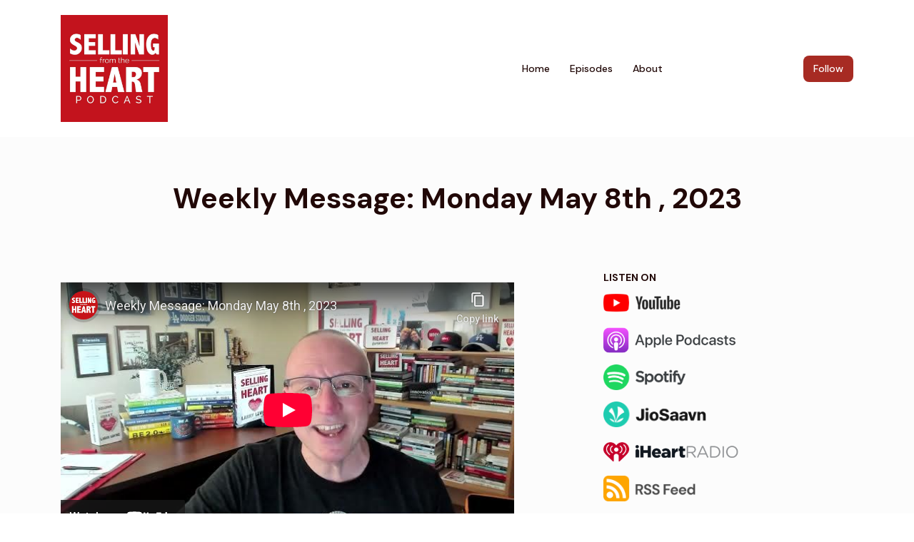

--- FILE ---
content_type: text/html; charset=utf-8
request_url: https://www.sellingfromtheheartpodcast.com/videos/weekly-message-monday-may-8th-2023/
body_size: 11596
content:


<!DOCTYPE html>
<html lang="en">
<head>

<link rel="preconnect" href="https://fonts.gstatic.com/" crossorigin="">
<link rel="preconnect" href="https://static.getpodpage.com/" crossorigin="">
<link rel="dns-prefetch" href="//fonts.googleapis.com">

<meta charset="utf-8">
<meta name="viewport" content="width=device-width, initial-scale=1.0, maximum-scale=5.0"/>
<meta http-equiv="Permissions-Policy" content="unload=*">
<title>Weekly Message: Monday May 8th , 2023</title>
<meta property="og:type" content="video.other">
<meta property="og:title" content="Weekly Message: Monday May 8th , 2023">
<meta name="twitter:title" content="Weekly Message: Monday May 8th , 2023">
<meta name="description" content="Grab a sheet of paper and a pen for this week&#x27;s message... Giving compliments from the heart, with sincerity and gratitude will strengthen the relationships with yo…">
<meta property="og:description" content="Grab a sheet of paper and a pen for this week&#x27;s message... Giving compliments from the heart, with sincerity and gratitude will strengthen the relationships with yo…">
<meta name="twitter:description" content="Grab a sheet of paper and a pen for this week&#x27;s message... Giving compliments from the heart, with sincerity and gratitude will strengthen the relationships with yo…">

<meta property="og:image" content="https://i.ytimg.com/vi/_ZHcbqr7_YM/maxresdefault.jpg">
<meta name="twitter:image:src" content="https://i.ytimg.com/vi/_ZHcbqr7_YM/maxresdefault.jpg">

<meta property="og:site_name" content="Selling From the Heart Podcast">
<meta name="twitter:card" content="summary_large_image">
<meta property="og:url" content="https://www.sellingfromtheheartpodcast.com/videos/weekly-message-monday-may-8th-2023/">
<meta name="twitter:domain" content="https://www.sellingfromtheheartpodcast.com/videos/weekly-message-monday-may-8th-2023/">



<link rel="stylesheet" href="https://static.getpodpage.com/vendor/css/bootstrap.min.b287d0533328.css" type="text/css">
<script src="https://kit.fontawesome.com/d0a5b46879.js" crossorigin="anonymous"></script>


<link rel="preload" href="https://static.getpodpage.com/vendor/css/swiper.min.6af34d0737ad.css" as="style" onload="this.onload=null;this.rel='stylesheet'">
<noscript><link rel="stylesheet" href="https://static.getpodpage.com/vendor/css/swiper.min.6af34d0737ad.css" type="text/css"></noscript>
<link rel="preload" href="https://static.getpodpage.com/vendor/css/hamburgers.min.6041a3bc3a2a.css" as="style" onload="this.onload=null;this.rel='stylesheet'">
<noscript><link rel="stylesheet" href="https://static.getpodpage.com/vendor/css/hamburgers.min.6041a3bc3a2a.css" type="text/css"></noscript>
<link rel="alternate" type="application/rss+xml" title="Selling From the Heart Podcast" href="https://feeds.simplecast.com/PJoLLFT2" />


  
  <link id="stylesheet" type="text/css" href="https://static.getpodpage.com/vendor/css/boomerang.min.css" rel="stylesheet" media="screen">


    <link href="https://fonts.googleapis.com/css?family=DM+Sans:400,400i,500,500i,700,700i&display=swap" rel="stylesheet">
    <style type="text/css">
        body, .heading, .display, .section-title .section-title-inner, .btn, h1,h2,h3,h4,h5,h6 {
            font-family: 'DM Sans', sans-serif !important;
        }
    </style>


<link href="https://static.getpodpage.com/dashboard/images/favicon.36011cee17a7.png" sizes="256x256" rel="icon" type="image/x-icon">
<link href="https://static.getpodpage.com/dashboard/images/favicon.36011cee17a7.png" sizes="192x192" rel="icon" type="image/x-icon">
<link href="https://static.getpodpage.com/dashboard/images/favicon.36011cee17a7.png" sizes="120x120" rel="icon" type="image/x-icon">
<link href="https://static.getpodpage.com/dashboard/images/favicon.36011cee17a7.png" sizes="48x48" rel="icon" type="image/x-icon">
<link href="https://static.getpodpage.com/dashboard/images/favicon.36011cee17a7.png" sizes="32x32" rel="icon" type="image/x-icon">
<link href="https://static.getpodpage.com/dashboard/images/favicon.36011cee17a7.png" sizes="16x16" rel="icon" type="image/x-icon">


<link href="https://image.simplecastcdn.com/images/76667e82-c76a-4c0c-a0ec-b5b51acb995e/084b8b57-193a-462d-902e-9142a4e2187b/3000x3000/9a9d31fb-ecb6-44f6-b91b-a109782ec6d9.jpg?aid=rss_feed" sizes="180x180" rel="apple-touch-icon">
<meta name="msapplication-TileColor" content="#A72B23">
<meta name="msapplication-TileImage" content="https://image.simplecastcdn.com/images/76667e82-c76a-4c0c-a0ec-b5b51acb995e/084b8b57-193a-462d-902e-9142a4e2187b/3000x3000/9a9d31fb-ecb6-44f6-b91b-a109782ec6d9.jpg?aid=rss_feed">

<link rel="canonical" href="https://www.sellingfromtheheartpodcast.com/videos/weekly-message-monday-may-8th-2023/" />
<meta name="apple-itunes-app" content="app-id=1231494862">

  <style type="text/css">

  @media (min-width: 992px) {
    .navbar-aside .navbar .dropdown .dropdown-menu {
      top: -4rem !important;
    }
  }

  </style>







  
  <script>
    /*! loadCSS. [c]2017 Filament Group, Inc. MIT License */
    (function(w){"use strict";var loadCSS=function(href,before,media){var doc=w.document;var ss=doc.createElement("link");var ref;if(before){ref=before}else{var refs=(doc.body||doc.getElementsByTagName("head")[0]).childNodes;ref=refs[refs.length-1]}var sheets=doc.styleSheets;ss.rel="stylesheet";ss.href=href;ss.media="only x";function cb(){ss.media=media||"all"}if(ss.addEventListener){ss.addEventListener("load",cb)}ss.onloadcssdefined=cb;ref.parentNode.insertBefore(ss,before?ref:ref.nextSibling);return ss};if(typeof exports!=="undefined"){exports.loadCSS=loadCSS}else{w.loadCSS=loadCSS}}(typeof global!=="undefined"?global:this));
    /*! onloadCSS. [c]2017 Filament Group, Inc. MIT License */
    (function(w){if(typeof exports!=="undefined"){exports.onloadCSS=onloadCSS}else{w.onloadCSS=onloadCSS}function onloadCSS(ss,cb){var called;function onnewload(){if(!called&&ss){called=true;cb.call(ss)}}if(ss.addEventListener){ss.addEventListener("load",onnewload)}if(ss.attachEvent){ss.attachEvent("onload",onnewload)}if("isApplicationInstalled"in navigator&&"onloadcssdefined"in ss){ss.onloadcssdefined(onnewload)}}}(typeof global!=="undefined"?global:this));
  </script>

  
  
  
  <link type="text/css" href="https://static.getpodpage.com/public/css/public_styles.63637b1f9cf1.css" rel="stylesheet">
  <!-- Podcast Custom Design -->


<style type="text/css">

    :root {
        --primary-color: #A72B23;--primary-light-color: rgba(167,43,35,0.1);--text-color: rgba(33,8,7,0.8);--inverse-color: #FFFFFF;--text-light-color: rgba(33,8,7,0.6);--heading-color: #210807;--bg-color: #FCFCFC;--bg-component-color: #fefefe;--bg-lightest-color: #FCFCFC;--border-color: rgba(33,8,7,0.1);--link-color: #A72B23;--btn-color: #A72B23;--btn-text-color: #FFFFFF;--badge-bg-color: rgba(33,8,7,0.1);--badge-text-color: #210807;--card-bg-color: #fefefe;--card-border-color: rgba(33,8,7,0.1);--announcement-bg-color: #272727;--announcement-text-color: #FFFFFF;--footer-bg-color: #fefefe;--footer-header-color: #210807;--footer-text-color: rgba(33,8,7,0.8);--footer-link-color: #210807;--input-bg-color: #fefefe;--input-text-color: #210807;--input-placeholder-color: rgba(33,8,7,0.6);--input-border-color: rgba(33,8,7,0.1);--nav-bg-color: #FFFFFF;--nav-link-color: #210807;--nav-btn-bg-color: #A72B23;--nav-btn-text-color: #FFFFFF;--header-text-color: #FCFCFC;--header-bg-color: #FCFCFC;--global-header-text-color: #210807;--global-header-bg-color: #210807;--mask-color: rgba(0,0,0,0.5);
    }

    body {
        display: flex;
        min-height: 100vh;
        flex-direction: column;
    }
    .body-wrap { flex: 1;}

    
    a {font-family: inherit !important;}
    

    
    

    
    h1, .heading-1 {font-size: 40px !important; font-weight: 600 !important; }
    h2, .heading-2 {font-size: 32px !important; font-weight: 600 !important; }
    h3, .heading-3 { font-size: 24px !important; font-weight: 600 !important; }
    
      .heading, .heading>a, .display {font-weight: 600 !important;}
    
    

    .navbar-nav .nav-link,
    .navbar-nav .show .nav-link,
    #nav-cta .btn {
      font-size: 0.875rem !important;
      font-weight: 500 !important;
      text-transform: capitalize !important;
    }

    
    .c-primary {color: var(--primary-color) !important;}
    .c-text-light {color: var(--text-light-color) !important;}

    .form-control,
    .select2-container--bootstrap4 .select2-selection,
    .select2-container--bootstrap4 .select2-dropdown,
    .select2-dropdown .select2-search--dropdown,
    .select2-container--bootstrap4 .select2-selection--single .select2-selection__placeholder {
      color: var(--input-text-color) !important;
      background: var(--input-bg-color) !important;
      border-color: var(--border-color) !important;
    }
    .select2-container--bootstrap4 .select2-dropdown,
    .select2-dropdown .select2-search--dropdown {
      background: var(--bg-color) !important;
    }
    .select2-dropdown .select2-results__option--highlighted[aria-selected]{
      background: var(--input-bg-color) !important;
      color: var(--input-text-color) !important;
    }
    .form-control::placeholder, .select2-container--bootstrap4 .select2-selection::placeholder {color: var(--input-placeholder-color) !important;}

    body, p, .excerpt, .excerpt p {
      color: var(--text-color) !important;
    }

    .heading, .heading>a, .display, label, h1, h2, h3, h4, h5, h6 {
      color: var(--heading-color) !important;
    }

    a, a:hover,
    .link,
    .link:hover, .link--style-1:hover,
    .meta-category a, .meta-category a:hover,
    ul.categories>li>a, ul.categories>li>a:hover {
        color: var(--link-color) !important;
    }

    .heading:hover>a {
        color: var(--link-color) !important;
    }

    .dark-mode .dropdown-menu a,
    .dark-mode .dropdown-menu a:hover,
    .dark-mode .dropdown-menu .badge,
    .dark-mode .dropdown-menu .badge a:hover,
    .dark-mode .list-group-item,
    .dark-mode .list-group-item:hover {
        color: white !important;
    }
    .dark-mode .dropdown-header {
        background-color: #090A0B !important;
    }

    .page-header-section {
      background-color: var(--global-header-bg-color) !important;
    }
    .page-header-text {
      color: var(--global-header-text-color) !important;
    }

    .badge,
    .badge a {
        color: var(--primary-color) !important;
        background-color: var(--primary-light-color) !important;
        border-color: var(--primary-light-color) !important;
        border-radius: var(--border-radius) !important;
    }

    .tagcloud--style-1 a {
      background-color: var(--badge-bg-color) !important;
      color: var(--badge-text-color) !important;
    }
    .btn-base-1, .btn-base-1:active, .btn-base-1.active, .btn-base-1:focus, .btn-base-1:hover,
    .btn-base-1.btn-outline:active, .btn-base-1.btn-outline:focus, .btn-base-1.btn-outline:hover,
    .tagcloud--style-1 a:hover,
    .btn-back-to-top {
        background-color: var(--btn-color) !important;
        border-color: var(--btn-color) !important;
        color: var(--btn-text-color) !important;
    }
    .btn-base-1.btn-outline {
        color: var(--btn-color) !important;
        border-color: var(--btn-color) !important;
    }
    .btn-link, .btn-link:hover, .btn-link:active {
        color: var(--btn-color) !important;
    }
    .btn-secondary {
        background-color: var(--dark-color) !important;
        border-color: var(--dark-color) !important;
    }

    .pagination .page-link, .pagination .page-link:focus, .pagination .page-link:hover,
    .pagination .page-item:first-child .page-link,
    .pagination .page-item:last-child .page-link {
        margin-right: 10px !important;
        font-size: 14px !important;
        padding: 5px 10px !important;
        border-radius: 8px 8px 8px 8px !important;
        
    }
    .pagination>.active .page-link, .pagination>.active .page-link:focus, .pagination>.active .page-link:hover, .pagination>.active>span, .pagination>.active>span:focus, .pagination>.active>span:hover {
        background-color: var(--btn-color) !important;
        border-color: var(--btn-color) !important;
        color: var(--btn-text-color) !important;
    }
    .pagination .page-link.no-border {
      padding-left: 0 !important;
      padding-right: 0 !important;
    }


    .swiper-button-next, .swiper-button-prev {
        color: var(--primary-color) !important;
    }
    .swiper-button-next:not(.swiper-button--style-1),
    .swiper-button-prev:not(.swiper-button--style-1) {
        background-color: var(--primary-light-color) !important;
        border-color: var(--primary-light-color) !important;
    }
    #survey-form .form-control {
        padding: 30px 20px !important;
        font-size: 1.3em !important;
    }
    #survey-form textarea.form-control {
        padding: 10px 15px !important;
        font-size: 1.3em !important;
    }
    .survey-choice {
      cursor: pointer;
      color: var(--primary-color) !important;
      border: 1px solid var(--primary-color) !important;
      cursor: pointer;
      background-color: var(--primary-light-color) !important;
      font-weight: 500;
      border-radius: 4px;
      display: flex;
      justify-content: space-between;
      align-items: center;
    }
    .survey-choice:hover {
      opacity: 0.8;
    }
    .survey-choice.selected {
      border-width: 2px !important;
      font-weight: 800;
    }
    .survey-choice.selected i.fa-check {
      font-size: 16px;
      margin-left: 8px;
    }
    .progress { border-radius: 0px !important;  }
    .progress-bar {
      background-color: var(--primary-color) !important;
    }


    .bg-base-1,
    .navbar.bg-base-1 {
        background-color: var(--primary-color) !important;
    }
    .bg-light {
        background-color: var(--bg-component-color) !important;
    }

    .btn-base-1:active, .btn-base-1.active, .btn-base-1:focus, .btn-base-1:hover, .btn-base-1.btn-outline:active, .btn-base-1.btn-outline:focus, .btn-base-1.btn-outline:hover,
    .link--style-1:hover,
    .meta-category a:hover,
    .link--style-2:hover {
        opacity: .8;
    }
    .tabs--style-2 .nav-tabs .nav-link.active {
        border-color: var(--primary-color) !important;
    }
    .top-navbar {
      z-index: 105 !important;
    }
    .body-wrap,
    .top-navbar,
    .modal-content,
    #coming-soon-page .bg-light {
      background: var(--bg-color) !important;
    }
    .sct-color-1,
    .sct-color-2 {
      background: var(--bg-color) !important;
      border-color: var(--border-color) !important;
    }


    .announcement-banner {
      background-color: var(--announcement-bg-color) !important;
      color: var(--announcement-text-color) !important;
    }

    hr,
    .border-top,
    .border-bottom,
    ul.categories>li {
      border-color: var(--border-color) !important;
    }

    .email-signup .border-on-hover {
      border: solid 2px transparent;
      transition: border-color .5s ease;
    }

    /* Target the border-on-hover when any input inside .email-signup is focused */
    .email-signup input:focus ~ .border-on-hover,
    .email-signup input:focus-within ~ .border-on-hover,
    .email-signup .border-on-hover:has(input:focus) {
      border-color: var(--btn-color) !important;
    }

    

    .navbar {
        background-color: var(--nav-bg-color) !important;
    }

    

    .navbar-nav .nav-link,
    .navbar-nav .show .nav-link,
    .show-page .navbar-brand {
      color: var(--nav-link-color) !important;
    }
    .hamburger-inner, .hamburger-inner:after, .hamburger-inner:before {
      background-color: var(--nav-link-color) !important;
    }

    /* Mobile, transparent */
    @media (max-width: 991.98px) {
      .navbar-transparent .navbar-nav .nav-link,
      .navbar-transparent .navbar-nav .show .nav-link,
      .show-page .navbar-transparent .navbar-brand {
        color: var(--text-color) !important;
      }

      .navbar-transparent .hamburger-inner,
      .navbar-transparent .hamburger-inner:after,
      .navbar-transparent .hamburger-inner:before {
        background-color: var(--text-color) !important;
      }
    }

    .navbar-nav .nav-link:focus,
    .navbar-nav .nav-link:hover,
    .navbar-nav .show .nav-link,
    .navbar-nav .show .nav-link:focus,
    .navbar-nav .show .nav-link:hover,
    .navbar-inverse .navbar-nav .nav-link:hover,
    .navbar .btn-base-1 {
      background-color: var(--nav-btn-bg-color) !important;
      border-color: var(--nav-btn-bg-color) !important;
      color: var(--nav-btn-text-color) !important;
      border-radius: 8px 8px 8px 8px !important;
    }
    #header-hero {
      background-color: var(--header-bg-color) !important;
    }
    

    #header-hero,
    #header-hero .heading,
    
    #header-hero p {
      color: var(--header-text-color) !important;
    }
    #header-hero #homepage-header-subheader,
    #header-hero #homepage-header-title a {
      color: inherit !important;
    }
    
    #header-hero.episode-header #c-text>div {
      background-color: var(--bg-color) !important;
      padding: 48px;
    }
    
    #header-hero.episode-header #header-content-wrapper {
      padding-bottom: 0 !important;
    }
    



    #footer.footer {
      background-color: var(--footer-bg-color) !important;
      color: var(--footer-text-color) !important;
    }
    #footer.footer p {
      color: var(--footer-text-color) !important;
    }
    #footer.footer .heading {
      color: var(--footer-header-color) !important;
    }
    #footer.footer a,
    #footer.footer .social-media>li>a>i {
      color: var(--footer-link-color) !important;
    }
    .footer .copy-links {
      opacity: .8;
    }

    .mask {background-color: var(--mask-color) !important;}


    .plyr_grid_container {
      color: var(--text-color) !important;
      background-color: var(--card-bg-color) !important;
      border-color: var(--border-color) !important;
    }


    

    
    .card {
      background-color: var(--card-bg-color) !important;
      border-color: var(--border-color) !important;
      overflow: hidden;
      border-radius: 8px 8px 8px 8px !important;
    }
    

    

    .card:not(.p-0) .card-body {
      padding: 24px 24px 24px 24px !important;
    }
    

    

    .rounded-card {
      border-radius: 8px 8px 8px 8px !important;
    }

    img:not(.podcast-logo):not(.player-icon):not(.player-logo):not(.player-badge):not(.rounded-circle):not(.navbar img):not(#footer img):not(.modal img):not(#header-hero-banner-image),
    img.rounded {
        border-radius: 8px 8px 8px 8px !important;
    }

    


    
    
    .btn {
      border-radius: 8px 8px 8px 8px !important;
    }
    

    @media (max-width: 991px) {
      .navbar-nav .nav-link {
          border-bottom: none !important;
      }
    }

    
      @media (min-width: 800px) {
        .subscribe-page {
            margin-top: -42px;
            margin-bottom: -42px;
        }
      }
    


    
      

      
    
      

      
    
      

      
    
      

      
    
      

      
    
      

      
    
      

      
    
      

      
    
      

      
    
      

      
    

    


    .navbar-brand img.podcast-logo {
      height: 150px !important;
    }
    .nav-bar-bg-filler {
      height: 150px !important;
    }
    @media (max-width: 991px) {
      .navbar-brand img.podcast-logo {
          height: auto !important;
          max-height: 40px;
          max-width: 100% !important;
      }
    }
    .ais-Highlight-highlighted, .ais-Snippet-highlighted {
      background-color: var(--primary-light-color) !important;
      color: inherit !important;
    }
    .ais-Hits-item, .ais-InfiniteHits-item {
      background-color: var(--card-bg-color) !important;
      border-color: var(--border-color) !important;
    }
    .hit-page-link {
      color: inherit !important;
    }
    .ais-SearchBox-form {
      background: inherit !important;
    }
    .ais-SearchBox-input {
      box-shadow: inherit !important;
      color: var(--input-text-color) !important;
      background: var(--input-bg-color) !important;
      border-color: var(--border-color) !important;
    }
    .ais-SearchBox-input::placeholder {color: var(--input-placeholder-color) !important;}

    /* supercast-plan */
    .bundle {
        background-color: var(--bg-component-color) !important;
    }

</style>

  
  



<!-- Google tag (gtag.js) -->

<script async src="https://www.googletagmanager.com/gtag/js?id=G-Y89K21FN5Q"></script>

<script>
  window.dataLayer = window.dataLayer || [];
  var slug = "selling-from-the-heart-podcast";
  var pagePath = window.location.pathname + window.location.search; // Path + query params
  var customDomain = window.location.hostname !== "www.podpage.com" ? window.location.hostname : null; // Set customDomain only for non-podpage domains
  if (customDomain) { pagePath = "/" + slug + pagePath; }  // Add slug to pagePath if customDomain is set
  function gtag(){dataLayer.push(arguments);}
  gtag('js', new Date());
  gtag('config', 'G-Y89K21FN5Q', {
    'page_path': pagePath,
    ...(customDomain && { 'custom_domain': customDomain }), // Include customDomain only if it's set
    'website_slug': slug,
    'pid': 13366865858335
  });
  gtag('config', 'G-4D8TGV8XTC');
</script>



  
    
    

  

  


  
<link id="stylesheet" type="text/css" href="https://static.getpodpage.com/vendor/css/plyr.4c9bfb52edce.css" rel="preload" as="style" media="screen" onload="this.rel = 'stylesheet'">
<link id="stylesheet" type="text/css" href="https://static.getpodpage.com/public/css/plyr_media_player.aceb7600a7ef.css" rel="preload" as="style" media="screen" onload="this.rel = 'stylesheet'">

<script type="text/javascript" data-cookieconsent="ignore" src="https://static.getpodpage.com/public/js/plyr_media_player.33ccf7cb5528.js" defer></script>
<script type="text/javascript" data-cookieconsent="ignore" src="https://static.getpodpage.com/vendor/js/plyr.937aa0b508e5.js" id="plyr_js_script" async defer></script>
<script defer>
  // Initialize any pending plyr players when both scripts are loaded
  // createPlyrObj already handles initialization, but this ensures pending players load
  // when both scripts finish loading (in case createPlyrObj was called before Plyr was available)
  (function() {
    let checkCount = 0;
    const maxChecks = 100; // Stop after 10 seconds
    function checkPlyrReady() {
      if (typeof Plyr !== 'undefined' && typeof window.loadPlyrObj === 'function') {
        if (!window.plyrObj) {
          window.plyrObj = [];
        }
        window.loadPlyrObj();
      } else if (checkCount++ < maxChecks) {
        setTimeout(checkPlyrReady, 100);
      }
    }
    checkPlyrReady();
  })();
</script>
  
  


</head>
<body >




    

  



  




<div class="body-wrap show-page video ">

    


    


    
  

    
  


    <div id="st-container" class="st-container">
        <div class="st-pusher">
            <div class="st-content">
                <div class="st-content-inner">

                    
  



<div class="header">
    





    <!-- Navbar -->
    <nav class="navbar navbar-expand-lg  py-3">

        <div class="container navbar-container">

            


    <a class="navbar-brand " href="/">
        <div style="line-height: inherit; font-size: inherit;" class="m-0 p-0 navbar-brand-container">
            
                
                    <img src="https://s3.us-west-1.amazonaws.com/redwood-labs/showpage/uploads/images/8d99bf68-9e21-46b3-a167-ec8f0b122e68.jpg" height="150" alt="Selling From the Heart Podcast" title="Selling From the Heart Podcast" class="podcast-logo" fetchpriority="high">
                
            
        </div>
    </a>



            <div class="d-inline-block ml-auto">
                <!-- Navbar toggler  -->
                <button id="page-hamburger-navbar-toggler" class="navbar-toggler hamburger hamburger-js hamburger--spring" type="button" data-toggle="collapse" data-target="#navbar_main" aria-controls="navbarsExampleDefault" aria-expanded="false" aria-label="Toggle navigation">
                    <span class="hamburger-box">
                        <span class="hamburger-inner"></span>
                    </span>
                </button>
            </div>

            <div class="collapse navbar-collapse align-items-center justify-content-end mw-100" id="navbar_main">
                





                




<ul class="navbar-nav flex-wrap justify-content-end ml-lg-auto">

    

        <li class="nav-item   " id="nav-home">

            

                

                    <a href="/" class="nav-link">
                        Home
                    </a>

                
            
        </li>

    

        <li class="nav-item   " id="nav-episodes">

            

                

                    <a href="/episodes/" class="nav-link">
                        Episodes
                    </a>

                
            
        </li>

    

        <li class="nav-item   " id="nav-about">

            

                

                    <a href="/about/" class="nav-link">
                        About
                    </a>

                
            
        </li>

    

        <li class="nav-item   " id="nav-facebook">

            

                <a href="https://www.facebook.com/sellfromheart" target="_blank" rel="noreferrer" rel="noreferrer" aria-label="Facebook link" class="nav-link nav-link-icon">
                    
                        <i class="fab fa-fw fa-facebook mr-0"></i>
                        <span class="d-lg-none">Facebook</span>
                    
                </a>

            
        </li>

    

        <li class="nav-item   " id="nav-twitter">

            

                <a href="https://twitter.com/sellfromheart" target="_blank" rel="noreferrer" rel="noreferrer" aria-label="X / Twitter link" class="nav-link nav-link-icon">
                    
                        <i class="fab fa-fw fa-twitter mr-0"></i>
                        <span class="d-lg-none">X / Twitter</span>
                    
                </a>

            
        </li>

    

        <li class="nav-item   " id="nav-youtube">

            

                <a href="https://www.youtube.com/c/sellingfromtheheart" target="_blank" rel="noreferrer" rel="noreferrer" aria-label="YouTube link" class="nav-link nav-link-icon">
                    
                        <i class="fab fa-fw fa-youtube mr-0"></i>
                        <span class="d-lg-none">YouTube</span>
                    
                </a>

            
        </li>

    

        <li class="nav-item   " id="nav-linkedin">

            

                <a href="https://www.linkedin.com/company/selling-from-the-heart-podcast/" target="_blank" rel="noreferrer" rel="noreferrer" aria-label="LinkedIn link" class="nav-link nav-link-icon">
                    
                        <i class="fab fa-fw fa-linkedin mr-0"></i>
                        <span class="d-lg-none">LinkedIn</span>
                    
                </a>

            
        </li>

    

        <li class="nav-item   " id="nav-instagram">

            

                <a href="https://www.instagram.com/sellingfromtheheart/" target="_blank" rel="noreferrer" rel="noreferrer" aria-label="Instagram link" class="nav-link nav-link-icon">
                    
                        <i class="fab fa-fw fa-instagram mr-0"></i>
                        <span class="d-lg-none">Instagram</span>
                    
                </a>

            
        </li>

    

        <li class="nav-item dropdown  d-block d-lg-none" id="nav-follow">

            

                

                    <a href="/follow/" class="nav-link dropdown-toggle nav-dropdown-hover" aria-haspopup="true" aria-expanded="false">
                       Follow
                    </a>
                    <div class="dropdown-menu py-0 px-0 overflow--hidden nav-dropdown-menu" aria-labelledby="navbar_1_dropdown_9">
                        <div class="list-group rounded">

                            
                                

                                    <a href="https://www.youtube.com/@SellingFromtheHeart"  class="list-group-item list-group-item-action d-flex new_window align-items-center justify-content-between">

                                        

                                            <div class="list-group-content">
                                                <div class="list-group-heading mb-1">
                                                    <img loading="lazy" src="https://static.getpodpage.com/public/images/players-light-v1/icons/youtube_player-icon@2x.21221109f124.png" alt="YouTube podcast player icon" width="20" height="20" class="mr-1">
                                                    YouTube
                                                </div>
                                            </div>

                                        
                                    </a>

                                

                            
                                

                                    <a href="https://podcasts.apple.com/us/podcast/id1231494862?mt=2&amp;ls=1"  class="list-group-item list-group-item-action d-flex new_window align-items-center justify-content-between">

                                        

                                            <div class="list-group-content">
                                                <div class="list-group-heading mb-1">
                                                    <img loading="lazy" src="https://static.getpodpage.com/public/images/players-light-v1/icons/applepodcasts-icon@2x.d8701eb5b99b.png" alt="Apple Podcasts podcast player icon" width="20" height="20" class="mr-1">
                                                    Apple Podcasts
                                                </div>
                                            </div>

                                        
                                    </a>

                                

                            
                                

                                    <a href="https://open.spotify.com/show/2UG0FF31apFkUY0kaAzN3n"  class="list-group-item list-group-item-action d-flex new_window align-items-center justify-content-between">

                                        

                                            <div class="list-group-content">
                                                <div class="list-group-heading mb-1">
                                                    <img loading="lazy" src="https://static.getpodpage.com/public/images/players-light-v1/icons/spotify-icon@2x.d6a55c3ea35a.png" alt="Spotify podcast player icon" width="20" height="20" class="mr-1">
                                                    Spotify
                                                </div>
                                            </div>

                                        
                                    </a>

                                

                            
                                

                                    <a href="https://www.jiosaavn.com/shows/selling-from-the-heart-podcast/1/r6jt61Pxw-c_"  class="list-group-item list-group-item-action d-flex new_window align-items-center justify-content-between">

                                        

                                            <div class="list-group-content">
                                                <div class="list-group-heading mb-1">
                                                    <img loading="lazy" src="https://static.getpodpage.com/public/images/players-light-v1/icons/jiosaavn-icon@2x.fed4b935cbf8.png" alt="JioSaavn podcast player icon" width="20" height="20" class="mr-1">
                                                    JioSaavn
                                                </div>
                                            </div>

                                        
                                    </a>

                                

                            
                                

                                    <a href="https://www.iheart.com/podcast/256-selling-from-the-heart-pod-30937555/"  class="list-group-item list-group-item-action d-flex new_window align-items-center justify-content-between">

                                        

                                            <div class="list-group-content">
                                                <div class="list-group-heading mb-1">
                                                    <img loading="lazy" src="https://static.getpodpage.com/public/images/players-light-v1/icons/iheartradio-icon@2x.4df84ddca5fb.png" alt="iHeartRadio podcast player icon" width="20" height="20" class="mr-1">
                                                    iHeartRadio
                                                </div>
                                            </div>

                                        
                                    </a>

                                

                            
                                

                                    <a href="https://feeds.simplecast.com/PJoLLFT2"  class="list-group-item list-group-item-action d-flex new_window align-items-center justify-content-between">

                                        

                                            <div class="list-group-content">
                                                <div class="list-group-heading mb-1">
                                                    <img loading="lazy" src="https://static.getpodpage.com/public/images/players-light-v1/icons/rss-icon@2x.106f007438c6.png" alt="RSS Feed podcast player icon" width="20" height="20" class="mr-1">
                                                    RSS Feed
                                                </div>
                                            </div>

                                        
                                    </a>

                                

                            

                        </div>
                    </div>

                
            
        </li>

    

    
        





    

</ul>


            </div>
            





    

        <div class="dropdown d-none d-lg-inline-block ml-3" id="nav-cta">
            <a href="/follow/"  class="btn btn-base-1 nav-dropdown-hover" id="dropdownMenuButton" aria-haspopup="true" aria-expanded="false">
                Follow
            </a>

            <div class="dropdown-menu dropdown-menu-right nav-dropdown-menu " aria-labelledby="dropdownMenuButton">
                
                    <a class="dropdown-item" href="https://www.youtube.com/@SellingFromtheHeart" target="_blank" rel="noreferrer">
                        
                            <img loading="lazy" src="https://static.getpodpage.com/public/images/players-light-v1/icons/youtube_player-icon@2x.21221109f124.png" alt="YouTube podcast player icon" width="20" height="20" class="mr-2">
                        
                        YouTube
                    </a>
                
                    <a class="dropdown-item" href="https://podcasts.apple.com/us/podcast/id1231494862?mt=2&amp;ls=1" target="_blank" rel="noreferrer">
                        
                            <img loading="lazy" src="https://static.getpodpage.com/public/images/players-light-v1/icons/applepodcasts-icon@2x.d8701eb5b99b.png" alt="Apple Podcasts podcast player icon" width="20" height="20" class="mr-2">
                        
                        Apple Podcasts
                    </a>
                
                    <a class="dropdown-item" href="https://open.spotify.com/show/2UG0FF31apFkUY0kaAzN3n" target="_blank" rel="noreferrer">
                        
                            <img loading="lazy" src="https://static.getpodpage.com/public/images/players-light-v1/icons/spotify-icon@2x.d6a55c3ea35a.png" alt="Spotify podcast player icon" width="20" height="20" class="mr-2">
                        
                        Spotify
                    </a>
                
                    <a class="dropdown-item" href="https://www.jiosaavn.com/shows/selling-from-the-heart-podcast/1/r6jt61Pxw-c_" target="_blank" rel="noreferrer">
                        
                            <img loading="lazy" src="https://static.getpodpage.com/public/images/players-light-v1/icons/jiosaavn-icon@2x.fed4b935cbf8.png" alt="JioSaavn podcast player icon" width="20" height="20" class="mr-2">
                        
                        JioSaavn
                    </a>
                
                    <a class="dropdown-item" href="https://www.iheart.com/podcast/256-selling-from-the-heart-pod-30937555/" target="_blank" rel="noreferrer">
                        
                            <img loading="lazy" src="https://static.getpodpage.com/public/images/players-light-v1/icons/iheartradio-icon@2x.4df84ddca5fb.png" alt="iHeartRadio podcast player icon" width="20" height="20" class="mr-2">
                        
                        iHeartRadio
                    </a>
                
                    <a class="dropdown-item" href="https://feeds.simplecast.com/PJoLLFT2" target="_blank" rel="noreferrer">
                        
                            <img loading="lazy" src="https://static.getpodpage.com/public/images/players-light-v1/icons/rss-icon@2x.106f007438c6.png" alt="RSS Feed podcast player icon" width="20" height="20" class="mr-2">
                        
                        RSS Feed
                    </a>
                
            </div>
        </div>

    



        </div>
    </nav>
    
    
    
</div>


  

                    <div id="page-content">
                      

    





    

    
        <section class="slice  " style="padding-bottom: 0;">
            <div class="container">
                <div class="row justify-content-center">
                    <div class="col-10 text-center">

                        
                            


<h1 class="heading heading-1 strong-400 page-header-text">
    Weekly Message: Monday May 8th , 2023
</h1>



                        

                        

                    </div>
                </div>
            </div>
        </section>
    




    <section class="slice sct-color-1  blog-post">
        <div class="container">
            <div class="row justify-content-center">
                <div class="col-lg-7">
                    
<div class="post-content mb-5  ">

    

    
        <div class="sharethis-inline-share-buttons mb-4"></div>
    

    
        <div class="embed-container"><iframe id="ytplayer" src="https://www.youtube-nocookie.com/embed/_ZHcbqr7_YM" title="YouTube video player" frameborder="0" referrerpolicy="strict-origin-when-cross-origin" allow="accelerometer; autoplay; clipboard-write; encrypted-media; gyroscope; picture-in-picture" allowfullscreen></iframe></div>
    

    
    

        

        <div class="post-content-body mt-3 content-body">
            <p>Grab a sheet of paper and a pen for this week&#x27;s message...</p>

<p>Giving compliments from the heart, with sincerity and gratitude will strengthen the relationships with your clients.</p>

<p>Can gratitude close the relational gap with your clients? I believe it can.</p>

<p>When your clients feel seen, heard, and valued by you, and when they feel that you genuinely care about their well-being, this soon creates a sense of deep connection and trust.</p>

<p>And this week&#x27;s message is about gratitude and how you can turn this into monumental sales revenue.</p>

<p>Larry Levine, Author of Selling From the Heart Weekly Message.</p>

<p><a href="https://www.sellingfromtheheart.net" rel="nofollow">https://www.sellingfromtheheart.net</a></p>
        </div>

    

    



</div>

                </div>
                

    



    <div class="col-lg-4 ml-auto">
        <div class="sidebar" id="sidebar">

            
                
                    



                
            
                
                    


                
            
                
                    



<div class="sidebar-object mb-4 py-2">

    
        <div class="section-title section-title--style-1 mb-1">
            <h3 class="section-title-inner heading-sm strong-600 text-uppercase">Listen On</h3>
        </div>
        

<div class="row  align-items-center">
    
        <div class="col-7 pb-3 pr-0">
            <a href="https://www.youtube.com/@SellingFromtheHeart" target="_blank" rel="noreferrer" class=" d-flex align-items-center"
            onclick="gtag('event', 'Player Link Click', {'event_category': 'YouTube', 'event_label': 'Selling From the Heart Podcast',});" >
                <img loading="lazy" src="https://images-cf.getpodpage.com/cdn-cgi/image/quality=70,fit=contain,width=300/https://static.getpodpage.com/public/images/players-light-v1/logos/youtube_player.9ad84710a3f2.png" alt="YouTube podcast player logo" class="player-logo">
                
            </a>
        </div>
    
        <div class="col-7 pb-3 pr-0">
            <a href="https://podcasts.apple.com/us/podcast/id1231494862?mt=2&amp;ls=1" target="_blank" rel="noreferrer" class=" d-flex align-items-center"
            onclick="gtag('event', 'Player Link Click', {'event_category': 'Apple Podcasts', 'event_label': 'Selling From the Heart Podcast',});" >
                <img loading="lazy" src="https://images-cf.getpodpage.com/cdn-cgi/image/quality=70,fit=contain,width=300/https://static.getpodpage.com/public/images/players-light-v1/logos/applepodcasts.9f4f806de86a.png" alt="Apple Podcasts podcast player logo" class="player-logo">
                
            </a>
        </div>
    
        <div class="col-7 pb-3 pr-0">
            <a href="https://open.spotify.com/show/2UG0FF31apFkUY0kaAzN3n" target="_blank" rel="noreferrer" class=" d-flex align-items-center"
            onclick="gtag('event', 'Player Link Click', {'event_category': 'Spotify', 'event_label': 'Selling From the Heart Podcast',});" >
                <img loading="lazy" src="https://images-cf.getpodpage.com/cdn-cgi/image/quality=70,fit=contain,width=300/https://static.getpodpage.com/public/images/players-light-v1/logos/spotify.63fa74f6936c.png" alt="Spotify podcast player logo" class="player-logo">
                
            </a>
        </div>
    
        <div class="col-7 pb-3 pr-0">
            <a href="https://www.jiosaavn.com/shows/selling-from-the-heart-podcast/1/r6jt61Pxw-c_" target="_blank" rel="noreferrer" class=" d-flex align-items-center"
            onclick="gtag('event', 'Player Link Click', {'event_category': 'JioSaavn', 'event_label': 'Selling From the Heart Podcast',});" >
                <img loading="lazy" src="https://images-cf.getpodpage.com/cdn-cgi/image/quality=70,fit=contain,width=300/https://static.getpodpage.com/public/images/players-light-v1/logos/jiosaavn.342a5417fa7e.png" alt="JioSaavn podcast player logo" class="player-logo">
                
            </a>
        </div>
    
        <div class="col-7 pb-3 pr-0">
            <a href="https://www.iheart.com/podcast/256-selling-from-the-heart-pod-30937555/" target="_blank" rel="noreferrer" class=" d-flex align-items-center"
            onclick="gtag('event', 'Player Link Click', {'event_category': 'iHeartRadio', 'event_label': 'Selling From the Heart Podcast',});" >
                <img loading="lazy" src="https://images-cf.getpodpage.com/cdn-cgi/image/quality=70,fit=contain,width=300/https://static.getpodpage.com/public/images/players-light-v1/logos/iheartradio.0910edf1fe8e.png" alt="iHeartRadio podcast player logo" class="player-logo">
                
            </a>
        </div>
    
        <div class="col-7 pb-3 pr-0">
            <a href="https://feeds.simplecast.com/PJoLLFT2" target="_blank" rel="noreferrer" class="copy-to-clipboard d-flex align-items-center"
            onclick="gtag('event', 'Player Link Click', {'event_category': 'RSS Feed', 'event_label': 'Selling From the Heart Podcast',});" >
                <img loading="lazy" src="https://images-cf.getpodpage.com/cdn-cgi/image/quality=70,fit=contain,width=300/https://static.getpodpage.com/public/images/players-light-v1/logos/rss.fa333908b723.png" alt="RSS Feed podcast player logo" class="player-logo">
                
            </a>
        </div>
    
</div>

    
</div>



                
            
                
                    


    <div class="sidebar-object mb-2 pb-2" id="categories">
        <div class="">

            <div class="section-title section-title--style-1 mb-0">
                <h3 class="section-title-inner heading-sm strong-600 text-uppercase">
                    Featured Episodes
                </h3>
            </div>

            <ul class="categories list-border--dotted">
                
                    <li>
                        <a href="/jon-gordon-tune-in-to-the-frequency-of-love-and-create-connections-that-last/">Jon Gordon - Tune in to the Frequency of Love and Create Connections That Last</a>
                    </li>
                
                    <li>
                        <a href="/tia-graham-why-happiness-is-essential-for-sales-success/">Tia Graham-Why Happiness Is Essential For Sales Success</a>
                    </li>
                
                    <li>
                        <a href="/brent-adamson-authentic-sellers-as-sensemakers/">Brent Adamson-Authentic Sellers as Sensemakers</a>
                    </li>
                
                    <li>
                        <a href="/bob-burg-be-an-authentic-go-giver/">Bob Burg-Be an Authentic Go-Giver</a>
                    </li>
                
                    <li>
                        <a href="/tom-hopkins-showing-gratitude-to-your-clients/">Tom Hopkins-Showing Gratitude To Your Clients</a>
                    </li>
                
                    <li>
                        <a href="/phil-m-jones-exactly-what-to-say/">Phil M. Jones-Exactly What To Say</a>
                    </li>
                
                    <li>
                        <a href="/mary-grothe-surviving-the-dark-side-of-success/">Mary Grothe - Surviving The Dark Side of Success</a>
                    </li>
                
                    <li>
                        <a href="/chris-schembra-gratitude-and-authenticity-keys-to-meaningful-connections-in-sales/">Chris Schembra - Gratitude and Authenticity: Keys to Meaningful Connections in Sales</a>
                    </li>
                
                    <li>
                        <a href="/mike-weinberg-sales-managers-guide-to-building-authentic-relationships/">Mike Weinberg - Sales Manager&#x27;s Guide to Building Authentic Relationships</a>
                    </li>
                
            </ul>
        </div>
    </div>


                
            
                
                    


                
            
                
                    



                
            
                
                    



<div class="sidebar-object mb-2 pb-2" id="categories">
    <div class="">
        <div class="section-title section-title--style-1 mb-0">
            <h3 class="section-title-inner heading-sm strong-600 text-uppercase">
                Recent Episodes
            </h3>
        </div>

        <ul class="categories list-border--dotted">
            
                
                    <li>
                        <a href="/reframing-and-revealing-in-sales-featuring-karen-kelly/">Reframing and Revealing in Sales featuring Karen Kelly</a>
                    </li>
                
            
                
                    <li>
                        <a href="/mastering-crisis-communication-featuring-margie-newman-tsay/">Mastering Crisis Communication featuring Margie Newman Tsay</a>
                    </li>
                
            
                
                    <li>
                        <a href="/closing-the-trust-gap-featuring-cory-scheer/">Closing the Trust Gap featuring Cory Scheer</a>
                    </li>
                
            
                
                    <li>
                        <a href="/proactive-sales-strategies-featuring-alex-goldfayn/">Proactive Sales Strategies featuring Alex Goldfayn</a>
                    </li>
                
            
                
                    <li>
                        <a href="/authentic-sales-and-storytelling-featuring-joel-goldberg/">Authentic Sales and Storytelling featuring Joel Goldberg</a>
                    </li>
                
            
                
                    <li>
                        <a href="/mastering-relationships-the-art-of-restoring-impossible-relationships-with-greg-stephens/">Mastering Relationships: The Art of Restoring Impossible Relationships with Greg Stephens</a>
                    </li>
                
            
                
                    <li>
                        <a href="/optimizing-field-sales-efficiency-with-steve-benson/">Optimizing Field Sales Efficiency with Steve Benson</a>
                    </li>
                
            
                
                    <li>
                        <a href="/embracing-adversity-transforming-setbacks-into-growth-with-josh-perry/">Embracing Adversity: Transforming Setbacks into Growth with Josh Perry</a>
                    </li>
                
            
                
                    <li>
                        <a href="/building-resilience-and-authenticity-in-sales-with-joyce-marter/">Building Resilience and Authenticity in Sales with Joyce Marter</a>
                    </li>
                
            
                
            
            <li>
                <a href="/episodes/">See all →</a>
            </li>
        </ul>
    </div>
</div>



                
            
                
                    

                
            
                
                    



                
            
                
                    
    <div class="sidebar-object mb-4 d-none d-sm-block" id="sidebar-twitter">
        <a class="twitter-timeline" data-height="450px" data-dnt="true"  href="https://twitter.com/sellfromheart?ref_src=twsrc%5Etfw"></a><script async src="https://platform.twitter.com/widgets.js" charset="utf-8" defer></script>
    </div>



                
            
                
                    


                
            
                
                    



                
            

        </div>
    </div>



            </div>
        </div>
    </section>

    


                    </div>

                    

                </div>
            </div>
        </div><!-- END: st-pusher -->
    </div><!-- END: st-container -->
</div><!-- END: body-wrap -->



  

  

<footer id="footer" class="footer">

    <div class="footer-top">
        <div class="container">
            <div class="row cols-xs-space cols-sm-space cols-md-space">
                <div class="col-lg-12">
                    
                        <a href="https://www.sellingfromtheheartpodcast.com/">
                            <img src="https://s3.us-west-1.amazonaws.com/redwood-labs/showpage/uploads/images/8d99bf68-9e21-46b3-a167-ec8f0b122e68.jpg" alt="Selling From the Heart Podcast Logo" title="Selling From the Heart Podcast Logo" class="lazyload mb-3 mw-100" style="max-height: 60px !important;" sizes="(min-width: 207px) 350px, 90vw">
                        </a>
                        <span class="clearfix"></span>
                    
                </div>
                <div class="col-lg-5">
                    <p class="text-md">
                        Listen in and join the movement of authenticity and trust in the sales profession!
                    </p>

                </div>

                <div class="col-lg-2 ml-lg-auto col-6">
                    
<ul class="footer-links">
    
        <li>
            
                <a href="/episodes/">Episodes</a>
            
        </li>
    
</ul>

                </div>

                <div class="col-lg-2 col-6">
                    
<ul class="footer-links">
    
        <li>
            
                <a href="/about/">About</a>
            
        </li>
    
</ul>

                </div>

                <div class="col-lg-2">

                    <ul class="social-media social-media--style-1-v4">

                        
                            
                                <li>
                                    <a href="https://www.facebook.com/sellfromheart" class="facebook" target="_blank" rel="noreferrer" alt="Facebook icon" title="Link to Facebook" data-original-title="Facebook"  aria-label="Facebook icon">
                                        <i class="fab fa-facebook"></i>
                                    </a>
                                </li>
                            
                        
                            
                                <li>
                                    <a href="https://twitter.com/sellfromheart" class="twitter" target="_blank" rel="noreferrer" alt="X / Twitter icon" title="Link to X / Twitter" data-original-title="X / Twitter"  aria-label="X / Twitter icon">
                                        <i class="fab fa-twitter"></i>
                                    </a>
                                </li>
                            
                        
                            
                                <li>
                                    <a href="https://www.youtube.com/c/sellingfromtheheart" class="youtube" target="_blank" rel="noreferrer" alt="YouTube icon" title="Link to YouTube" data-original-title="YouTube"  aria-label="YouTube icon">
                                        <i class="fab fa-youtube"></i>
                                    </a>
                                </li>
                            
                        
                            
                                <li>
                                    <a href="https://www.linkedin.com/company/selling-from-the-heart-podcast/" class="linkedin" target="_blank" rel="noreferrer" alt="LinkedIn icon" title="Link to LinkedIn" data-original-title="LinkedIn"  aria-label="LinkedIn icon">
                                        <i class="fab fa-linkedin"></i>
                                    </a>
                                </li>
                            
                        
                            
                                <li>
                                    <a href="https://www.instagram.com/sellingfromtheheart/" class="instagram" target="_blank" rel="noreferrer" alt="Instagram icon" title="Link to Instagram" data-original-title="Instagram"  aria-label="Instagram icon">
                                        <i class="fab fa-instagram"></i>
                                    </a>
                                </li>
                            
                        

                    </ul>
                </div>
                <div class="col-lg-12">
                    <div class="copyright mt-4 text-center text-md-left">
                        
<ul class="copy-links">
    <li>
        &copy; 2026 Selling From the Heart Podcast
    </li>

    

    



    
    <li>
        <a href="https://www.podpage.com?utm_source=podpage_podcast_website&utm_medium=referral&utm_campaign=podpage_footer&utm_content=selling-from-the-heart-podcast" target="_blank">Podcast Website by Podpage</a>
    </li>
    
</ul>



                    </div>
                </div>
            </div>
        </div>
    </div>

</footer>




  


<script src="https://static.getpodpage.com/vendor/js/_combined-plugin_new.min.95632ff372a8.js?v=2" type="text/javascript"></script>
<script src="https://static.getpodpage.com/vendor/js/boomerang-edited_new.min.cee3a75529f2.js?v=2" type="text/javascript"></script>


  
  
  
  

  

  


  
  

  
  
  <script type="text/javascript" defer>
    window.addEventListener('pageshow', (event) => {
      const swiperContainers = document.querySelectorAll('.swiper-container');
      swiperContainers.forEach((swiper) => {
        swiper.classList.remove('swiper-hidden-on-loading');
      });
    });
  </script>

  

  <script defer>
    // Define a function to create and load the iframes
    function loadIframes() {
      var containers = document.getElementsByClassName('iframeContainer');

      for (var i = 0; i < containers.length; i++) {
        var container = containers[i];
        var iframe = document.createElement('iframe');

        // Loop through the data attributes of the container
        for (var key in container.dataset) {
          if (container.dataset.hasOwnProperty(key)) {
            // Set the data attribute on the iframe
            iframe.setAttribute(key, container.dataset[key]);
          }
        }

        // Append the iframe to the container
        container.appendChild(iframe);
      }
    }

    // Attach the loadIframes function to the window.onload event
    window.onload = function() {
      loadIframes();
    };

  </script>

  <script type="text/javascript" defer>
    var notInIframe = window.top === window.self;
    // If in an iframe, then hide the #edit-fab
    if (!notInIframe) {
      var editFab = document.getElementById('edit-fab');
      if (editFab) {
        editFab.style.display = 'none';
      }
    }
  </script>

  

  




    
    <script type="text/javascript" src="https://platform-api.sharethis.com/js/sharethis.js#property=5e568b0812691c001289def3&product=inline-share-buttons" async="async"></script>





    <script src="https://static.getpodpage.com/public/js/public_scripts_new.058d8594562c.js" type="text/javascript" defer></script>









<script type="application/ld+json">{"@context": "https://schema.org", "@graph": [{"@context": "https://schema.org", "@type": "SiteNavigationElement", "id": "site-navigation", "name": "Home", "url": "/selling-from-the-heart-podcast/"}, {"@context": "https://schema.org", "@type": "SiteNavigationElement", "id": "site-navigation", "name": "Episodes", "url": "https://www.sellingfromtheheartpodcast.com/episodes/"}, {"@context": "https://schema.org", "@type": "SiteNavigationElement", "id": "site-navigation", "name": "About", "url": "https://www.sellingfromtheheartpodcast.com/about/"}, {"@context": "https://schema.org", "@type": "SiteNavigationElement", "id": "site-navigation", "name": "Facebook", "url": "https://www.facebook.com/sellfromheart"}, {"@context": "https://schema.org", "@type": "SiteNavigationElement", "id": "site-navigation", "name": "X / Twitter", "url": "https://twitter.com/sellfromheart"}, {"@context": "https://schema.org", "@type": "SiteNavigationElement", "id": "site-navigation", "name": "YouTube", "url": "https://www.youtube.com/c/sellingfromtheheart"}, {"@context": "https://schema.org", "@type": "SiteNavigationElement", "id": "site-navigation", "name": "LinkedIn", "url": "https://www.linkedin.com/company/selling-from-the-heart-podcast/"}, {"@context": "https://schema.org", "@type": "SiteNavigationElement", "id": "site-navigation", "name": "Instagram", "url": "https://www.instagram.com/sellingfromtheheart/"}, {"@context": "https://schema.org", "@type": "SiteNavigationElement", "id": "site-navigation", "name": "Follow", "url": "https://www.sellingfromtheheartpodcast.com/follow/"}, {"@context": "https://schema.org", "@type": "SiteNavigationElement", "id": "site-navigation", "name": "Follow", "url": "https://www.sellingfromtheheartpodcast.com/follow/"}]}</script>
<script type="application/ld+json">{"@context": "https://schema.org", "@type": "VideoObject", "abstract": "Grab a sheet of paper and a pen for this week's message... Giving compliments from the heart, with sincerity and gratitude will strengthen the relationships with yo\u2026", "name": "Weekly Message: Monday May 8th , 2023", "url": "https://www.sellingfromtheheartpodcast.com/videos/weekly-message-monday-may-8th-2023/", "description": "Grab a sheet of paper and a pen for this week's message... Giving compliments from the heart, with sincerity and gratitude will strengthen the relationships with yo\u2026", "image": "https://i.ytimg.com/vi/_ZHcbqr7_YM/maxresdefault.jpg", "datePublished": "2023-05-08T17:05:48+00:00", "uploadDate": "2023-05-08T17:05:48+00:00", "thumbnailUrl": "https://i.ytimg.com/vi/_ZHcbqr7_YM/maxresdefault.jpg", "contentUrl": "https://www.youtube.com/watch?v=_ZHcbqr7_YM"}</script>
<script type="application/ld+json">{"@context": "https://schema.org", "@type": "BreadcrumbList", "itemListElement": [{"@type": "ListItem", "position": 1, "item": {"@id": "https://www.sellingfromtheheartpodcast.com/", "name": "Home"}}, {"@type": "ListItem", "position": 2, "item": {"@id": "https://www.sellingfromtheheartpodcast.com/videos/", "name": "Videos"}}, {"@type": "ListItem", "position": 3, "item": {"@type": "VideoObject", "@id": "https://www.sellingfromtheheartpodcast.com/videos/weekly-message-monday-may-8th-2023/", "name": "Weekly Message: Monday May 8th , 2023", "headline": "Weekly Message: Monday May 8th , 2023", "image": "https://i.ytimg.com/vi/_ZHcbqr7_YM/maxresdefault.jpg"}}]}</script>





</body>
</html>



--- FILE ---
content_type: text/html; charset=utf-8
request_url: https://www.youtube-nocookie.com/embed/_ZHcbqr7_YM
body_size: 46312
content:
<!DOCTYPE html><html lang="en" dir="ltr" data-cast-api-enabled="true"><head><meta name="viewport" content="width=device-width, initial-scale=1"><script nonce="g0aZ77-vJ9AHieWmNmP5gA">if ('undefined' == typeof Symbol || 'undefined' == typeof Symbol.iterator) {delete Array.prototype.entries;}</script><style name="www-roboto" nonce="Drs7R57FT1m3hGp0wsHTzQ">@font-face{font-family:'Roboto';font-style:normal;font-weight:400;font-stretch:100%;src:url(//fonts.gstatic.com/s/roboto/v48/KFO7CnqEu92Fr1ME7kSn66aGLdTylUAMa3GUBHMdazTgWw.woff2)format('woff2');unicode-range:U+0460-052F,U+1C80-1C8A,U+20B4,U+2DE0-2DFF,U+A640-A69F,U+FE2E-FE2F;}@font-face{font-family:'Roboto';font-style:normal;font-weight:400;font-stretch:100%;src:url(//fonts.gstatic.com/s/roboto/v48/KFO7CnqEu92Fr1ME7kSn66aGLdTylUAMa3iUBHMdazTgWw.woff2)format('woff2');unicode-range:U+0301,U+0400-045F,U+0490-0491,U+04B0-04B1,U+2116;}@font-face{font-family:'Roboto';font-style:normal;font-weight:400;font-stretch:100%;src:url(//fonts.gstatic.com/s/roboto/v48/KFO7CnqEu92Fr1ME7kSn66aGLdTylUAMa3CUBHMdazTgWw.woff2)format('woff2');unicode-range:U+1F00-1FFF;}@font-face{font-family:'Roboto';font-style:normal;font-weight:400;font-stretch:100%;src:url(//fonts.gstatic.com/s/roboto/v48/KFO7CnqEu92Fr1ME7kSn66aGLdTylUAMa3-UBHMdazTgWw.woff2)format('woff2');unicode-range:U+0370-0377,U+037A-037F,U+0384-038A,U+038C,U+038E-03A1,U+03A3-03FF;}@font-face{font-family:'Roboto';font-style:normal;font-weight:400;font-stretch:100%;src:url(//fonts.gstatic.com/s/roboto/v48/KFO7CnqEu92Fr1ME7kSn66aGLdTylUAMawCUBHMdazTgWw.woff2)format('woff2');unicode-range:U+0302-0303,U+0305,U+0307-0308,U+0310,U+0312,U+0315,U+031A,U+0326-0327,U+032C,U+032F-0330,U+0332-0333,U+0338,U+033A,U+0346,U+034D,U+0391-03A1,U+03A3-03A9,U+03B1-03C9,U+03D1,U+03D5-03D6,U+03F0-03F1,U+03F4-03F5,U+2016-2017,U+2034-2038,U+203C,U+2040,U+2043,U+2047,U+2050,U+2057,U+205F,U+2070-2071,U+2074-208E,U+2090-209C,U+20D0-20DC,U+20E1,U+20E5-20EF,U+2100-2112,U+2114-2115,U+2117-2121,U+2123-214F,U+2190,U+2192,U+2194-21AE,U+21B0-21E5,U+21F1-21F2,U+21F4-2211,U+2213-2214,U+2216-22FF,U+2308-230B,U+2310,U+2319,U+231C-2321,U+2336-237A,U+237C,U+2395,U+239B-23B7,U+23D0,U+23DC-23E1,U+2474-2475,U+25AF,U+25B3,U+25B7,U+25BD,U+25C1,U+25CA,U+25CC,U+25FB,U+266D-266F,U+27C0-27FF,U+2900-2AFF,U+2B0E-2B11,U+2B30-2B4C,U+2BFE,U+3030,U+FF5B,U+FF5D,U+1D400-1D7FF,U+1EE00-1EEFF;}@font-face{font-family:'Roboto';font-style:normal;font-weight:400;font-stretch:100%;src:url(//fonts.gstatic.com/s/roboto/v48/KFO7CnqEu92Fr1ME7kSn66aGLdTylUAMaxKUBHMdazTgWw.woff2)format('woff2');unicode-range:U+0001-000C,U+000E-001F,U+007F-009F,U+20DD-20E0,U+20E2-20E4,U+2150-218F,U+2190,U+2192,U+2194-2199,U+21AF,U+21E6-21F0,U+21F3,U+2218-2219,U+2299,U+22C4-22C6,U+2300-243F,U+2440-244A,U+2460-24FF,U+25A0-27BF,U+2800-28FF,U+2921-2922,U+2981,U+29BF,U+29EB,U+2B00-2BFF,U+4DC0-4DFF,U+FFF9-FFFB,U+10140-1018E,U+10190-1019C,U+101A0,U+101D0-101FD,U+102E0-102FB,U+10E60-10E7E,U+1D2C0-1D2D3,U+1D2E0-1D37F,U+1F000-1F0FF,U+1F100-1F1AD,U+1F1E6-1F1FF,U+1F30D-1F30F,U+1F315,U+1F31C,U+1F31E,U+1F320-1F32C,U+1F336,U+1F378,U+1F37D,U+1F382,U+1F393-1F39F,U+1F3A7-1F3A8,U+1F3AC-1F3AF,U+1F3C2,U+1F3C4-1F3C6,U+1F3CA-1F3CE,U+1F3D4-1F3E0,U+1F3ED,U+1F3F1-1F3F3,U+1F3F5-1F3F7,U+1F408,U+1F415,U+1F41F,U+1F426,U+1F43F,U+1F441-1F442,U+1F444,U+1F446-1F449,U+1F44C-1F44E,U+1F453,U+1F46A,U+1F47D,U+1F4A3,U+1F4B0,U+1F4B3,U+1F4B9,U+1F4BB,U+1F4BF,U+1F4C8-1F4CB,U+1F4D6,U+1F4DA,U+1F4DF,U+1F4E3-1F4E6,U+1F4EA-1F4ED,U+1F4F7,U+1F4F9-1F4FB,U+1F4FD-1F4FE,U+1F503,U+1F507-1F50B,U+1F50D,U+1F512-1F513,U+1F53E-1F54A,U+1F54F-1F5FA,U+1F610,U+1F650-1F67F,U+1F687,U+1F68D,U+1F691,U+1F694,U+1F698,U+1F6AD,U+1F6B2,U+1F6B9-1F6BA,U+1F6BC,U+1F6C6-1F6CF,U+1F6D3-1F6D7,U+1F6E0-1F6EA,U+1F6F0-1F6F3,U+1F6F7-1F6FC,U+1F700-1F7FF,U+1F800-1F80B,U+1F810-1F847,U+1F850-1F859,U+1F860-1F887,U+1F890-1F8AD,U+1F8B0-1F8BB,U+1F8C0-1F8C1,U+1F900-1F90B,U+1F93B,U+1F946,U+1F984,U+1F996,U+1F9E9,U+1FA00-1FA6F,U+1FA70-1FA7C,U+1FA80-1FA89,U+1FA8F-1FAC6,U+1FACE-1FADC,U+1FADF-1FAE9,U+1FAF0-1FAF8,U+1FB00-1FBFF;}@font-face{font-family:'Roboto';font-style:normal;font-weight:400;font-stretch:100%;src:url(//fonts.gstatic.com/s/roboto/v48/KFO7CnqEu92Fr1ME7kSn66aGLdTylUAMa3OUBHMdazTgWw.woff2)format('woff2');unicode-range:U+0102-0103,U+0110-0111,U+0128-0129,U+0168-0169,U+01A0-01A1,U+01AF-01B0,U+0300-0301,U+0303-0304,U+0308-0309,U+0323,U+0329,U+1EA0-1EF9,U+20AB;}@font-face{font-family:'Roboto';font-style:normal;font-weight:400;font-stretch:100%;src:url(//fonts.gstatic.com/s/roboto/v48/KFO7CnqEu92Fr1ME7kSn66aGLdTylUAMa3KUBHMdazTgWw.woff2)format('woff2');unicode-range:U+0100-02BA,U+02BD-02C5,U+02C7-02CC,U+02CE-02D7,U+02DD-02FF,U+0304,U+0308,U+0329,U+1D00-1DBF,U+1E00-1E9F,U+1EF2-1EFF,U+2020,U+20A0-20AB,U+20AD-20C0,U+2113,U+2C60-2C7F,U+A720-A7FF;}@font-face{font-family:'Roboto';font-style:normal;font-weight:400;font-stretch:100%;src:url(//fonts.gstatic.com/s/roboto/v48/KFO7CnqEu92Fr1ME7kSn66aGLdTylUAMa3yUBHMdazQ.woff2)format('woff2');unicode-range:U+0000-00FF,U+0131,U+0152-0153,U+02BB-02BC,U+02C6,U+02DA,U+02DC,U+0304,U+0308,U+0329,U+2000-206F,U+20AC,U+2122,U+2191,U+2193,U+2212,U+2215,U+FEFF,U+FFFD;}@font-face{font-family:'Roboto';font-style:normal;font-weight:500;font-stretch:100%;src:url(//fonts.gstatic.com/s/roboto/v48/KFO7CnqEu92Fr1ME7kSn66aGLdTylUAMa3GUBHMdazTgWw.woff2)format('woff2');unicode-range:U+0460-052F,U+1C80-1C8A,U+20B4,U+2DE0-2DFF,U+A640-A69F,U+FE2E-FE2F;}@font-face{font-family:'Roboto';font-style:normal;font-weight:500;font-stretch:100%;src:url(//fonts.gstatic.com/s/roboto/v48/KFO7CnqEu92Fr1ME7kSn66aGLdTylUAMa3iUBHMdazTgWw.woff2)format('woff2');unicode-range:U+0301,U+0400-045F,U+0490-0491,U+04B0-04B1,U+2116;}@font-face{font-family:'Roboto';font-style:normal;font-weight:500;font-stretch:100%;src:url(//fonts.gstatic.com/s/roboto/v48/KFO7CnqEu92Fr1ME7kSn66aGLdTylUAMa3CUBHMdazTgWw.woff2)format('woff2');unicode-range:U+1F00-1FFF;}@font-face{font-family:'Roboto';font-style:normal;font-weight:500;font-stretch:100%;src:url(//fonts.gstatic.com/s/roboto/v48/KFO7CnqEu92Fr1ME7kSn66aGLdTylUAMa3-UBHMdazTgWw.woff2)format('woff2');unicode-range:U+0370-0377,U+037A-037F,U+0384-038A,U+038C,U+038E-03A1,U+03A3-03FF;}@font-face{font-family:'Roboto';font-style:normal;font-weight:500;font-stretch:100%;src:url(//fonts.gstatic.com/s/roboto/v48/KFO7CnqEu92Fr1ME7kSn66aGLdTylUAMawCUBHMdazTgWw.woff2)format('woff2');unicode-range:U+0302-0303,U+0305,U+0307-0308,U+0310,U+0312,U+0315,U+031A,U+0326-0327,U+032C,U+032F-0330,U+0332-0333,U+0338,U+033A,U+0346,U+034D,U+0391-03A1,U+03A3-03A9,U+03B1-03C9,U+03D1,U+03D5-03D6,U+03F0-03F1,U+03F4-03F5,U+2016-2017,U+2034-2038,U+203C,U+2040,U+2043,U+2047,U+2050,U+2057,U+205F,U+2070-2071,U+2074-208E,U+2090-209C,U+20D0-20DC,U+20E1,U+20E5-20EF,U+2100-2112,U+2114-2115,U+2117-2121,U+2123-214F,U+2190,U+2192,U+2194-21AE,U+21B0-21E5,U+21F1-21F2,U+21F4-2211,U+2213-2214,U+2216-22FF,U+2308-230B,U+2310,U+2319,U+231C-2321,U+2336-237A,U+237C,U+2395,U+239B-23B7,U+23D0,U+23DC-23E1,U+2474-2475,U+25AF,U+25B3,U+25B7,U+25BD,U+25C1,U+25CA,U+25CC,U+25FB,U+266D-266F,U+27C0-27FF,U+2900-2AFF,U+2B0E-2B11,U+2B30-2B4C,U+2BFE,U+3030,U+FF5B,U+FF5D,U+1D400-1D7FF,U+1EE00-1EEFF;}@font-face{font-family:'Roboto';font-style:normal;font-weight:500;font-stretch:100%;src:url(//fonts.gstatic.com/s/roboto/v48/KFO7CnqEu92Fr1ME7kSn66aGLdTylUAMaxKUBHMdazTgWw.woff2)format('woff2');unicode-range:U+0001-000C,U+000E-001F,U+007F-009F,U+20DD-20E0,U+20E2-20E4,U+2150-218F,U+2190,U+2192,U+2194-2199,U+21AF,U+21E6-21F0,U+21F3,U+2218-2219,U+2299,U+22C4-22C6,U+2300-243F,U+2440-244A,U+2460-24FF,U+25A0-27BF,U+2800-28FF,U+2921-2922,U+2981,U+29BF,U+29EB,U+2B00-2BFF,U+4DC0-4DFF,U+FFF9-FFFB,U+10140-1018E,U+10190-1019C,U+101A0,U+101D0-101FD,U+102E0-102FB,U+10E60-10E7E,U+1D2C0-1D2D3,U+1D2E0-1D37F,U+1F000-1F0FF,U+1F100-1F1AD,U+1F1E6-1F1FF,U+1F30D-1F30F,U+1F315,U+1F31C,U+1F31E,U+1F320-1F32C,U+1F336,U+1F378,U+1F37D,U+1F382,U+1F393-1F39F,U+1F3A7-1F3A8,U+1F3AC-1F3AF,U+1F3C2,U+1F3C4-1F3C6,U+1F3CA-1F3CE,U+1F3D4-1F3E0,U+1F3ED,U+1F3F1-1F3F3,U+1F3F5-1F3F7,U+1F408,U+1F415,U+1F41F,U+1F426,U+1F43F,U+1F441-1F442,U+1F444,U+1F446-1F449,U+1F44C-1F44E,U+1F453,U+1F46A,U+1F47D,U+1F4A3,U+1F4B0,U+1F4B3,U+1F4B9,U+1F4BB,U+1F4BF,U+1F4C8-1F4CB,U+1F4D6,U+1F4DA,U+1F4DF,U+1F4E3-1F4E6,U+1F4EA-1F4ED,U+1F4F7,U+1F4F9-1F4FB,U+1F4FD-1F4FE,U+1F503,U+1F507-1F50B,U+1F50D,U+1F512-1F513,U+1F53E-1F54A,U+1F54F-1F5FA,U+1F610,U+1F650-1F67F,U+1F687,U+1F68D,U+1F691,U+1F694,U+1F698,U+1F6AD,U+1F6B2,U+1F6B9-1F6BA,U+1F6BC,U+1F6C6-1F6CF,U+1F6D3-1F6D7,U+1F6E0-1F6EA,U+1F6F0-1F6F3,U+1F6F7-1F6FC,U+1F700-1F7FF,U+1F800-1F80B,U+1F810-1F847,U+1F850-1F859,U+1F860-1F887,U+1F890-1F8AD,U+1F8B0-1F8BB,U+1F8C0-1F8C1,U+1F900-1F90B,U+1F93B,U+1F946,U+1F984,U+1F996,U+1F9E9,U+1FA00-1FA6F,U+1FA70-1FA7C,U+1FA80-1FA89,U+1FA8F-1FAC6,U+1FACE-1FADC,U+1FADF-1FAE9,U+1FAF0-1FAF8,U+1FB00-1FBFF;}@font-face{font-family:'Roboto';font-style:normal;font-weight:500;font-stretch:100%;src:url(//fonts.gstatic.com/s/roboto/v48/KFO7CnqEu92Fr1ME7kSn66aGLdTylUAMa3OUBHMdazTgWw.woff2)format('woff2');unicode-range:U+0102-0103,U+0110-0111,U+0128-0129,U+0168-0169,U+01A0-01A1,U+01AF-01B0,U+0300-0301,U+0303-0304,U+0308-0309,U+0323,U+0329,U+1EA0-1EF9,U+20AB;}@font-face{font-family:'Roboto';font-style:normal;font-weight:500;font-stretch:100%;src:url(//fonts.gstatic.com/s/roboto/v48/KFO7CnqEu92Fr1ME7kSn66aGLdTylUAMa3KUBHMdazTgWw.woff2)format('woff2');unicode-range:U+0100-02BA,U+02BD-02C5,U+02C7-02CC,U+02CE-02D7,U+02DD-02FF,U+0304,U+0308,U+0329,U+1D00-1DBF,U+1E00-1E9F,U+1EF2-1EFF,U+2020,U+20A0-20AB,U+20AD-20C0,U+2113,U+2C60-2C7F,U+A720-A7FF;}@font-face{font-family:'Roboto';font-style:normal;font-weight:500;font-stretch:100%;src:url(//fonts.gstatic.com/s/roboto/v48/KFO7CnqEu92Fr1ME7kSn66aGLdTylUAMa3yUBHMdazQ.woff2)format('woff2');unicode-range:U+0000-00FF,U+0131,U+0152-0153,U+02BB-02BC,U+02C6,U+02DA,U+02DC,U+0304,U+0308,U+0329,U+2000-206F,U+20AC,U+2122,U+2191,U+2193,U+2212,U+2215,U+FEFF,U+FFFD;}</style><script name="www-roboto" nonce="g0aZ77-vJ9AHieWmNmP5gA">if (document.fonts && document.fonts.load) {document.fonts.load("400 10pt Roboto", "E"); document.fonts.load("500 10pt Roboto", "E");}</script><link rel="stylesheet" href="/s/player/c9168c90/www-player.css" name="www-player" nonce="Drs7R57FT1m3hGp0wsHTzQ"><style nonce="Drs7R57FT1m3hGp0wsHTzQ">html {overflow: hidden;}body {font: 12px Roboto, Arial, sans-serif; background-color: #000; color: #fff; height: 100%; width: 100%; overflow: hidden; position: absolute; margin: 0; padding: 0;}#player {width: 100%; height: 100%;}h1 {text-align: center; color: #fff;}h3 {margin-top: 6px; margin-bottom: 3px;}.player-unavailable {position: absolute; top: 0; left: 0; right: 0; bottom: 0; padding: 25px; font-size: 13px; background: url(/img/meh7.png) 50% 65% no-repeat;}.player-unavailable .message {text-align: left; margin: 0 -5px 15px; padding: 0 5px 14px; border-bottom: 1px solid #888; font-size: 19px; font-weight: normal;}.player-unavailable a {color: #167ac6; text-decoration: none;}</style><script nonce="g0aZ77-vJ9AHieWmNmP5gA">var ytcsi={gt:function(n){n=(n||"")+"data_";return ytcsi[n]||(ytcsi[n]={tick:{},info:{},gel:{preLoggedGelInfos:[]}})},now:window.performance&&window.performance.timing&&window.performance.now&&window.performance.timing.navigationStart?function(){return window.performance.timing.navigationStart+window.performance.now()}:function(){return(new Date).getTime()},tick:function(l,t,n){var ticks=ytcsi.gt(n).tick;var v=t||ytcsi.now();if(ticks[l]){ticks["_"+l]=ticks["_"+l]||[ticks[l]];ticks["_"+l].push(v)}ticks[l]=
v},info:function(k,v,n){ytcsi.gt(n).info[k]=v},infoGel:function(p,n){ytcsi.gt(n).gel.preLoggedGelInfos.push(p)},setStart:function(t,n){ytcsi.tick("_start",t,n)}};
(function(w,d){function isGecko(){if(!w.navigator)return false;try{if(w.navigator.userAgentData&&w.navigator.userAgentData.brands&&w.navigator.userAgentData.brands.length){var brands=w.navigator.userAgentData.brands;var i=0;for(;i<brands.length;i++)if(brands[i]&&brands[i].brand==="Firefox")return true;return false}}catch(e){setTimeout(function(){throw e;})}if(!w.navigator.userAgent)return false;var ua=w.navigator.userAgent;return ua.indexOf("Gecko")>0&&ua.toLowerCase().indexOf("webkit")<0&&ua.indexOf("Edge")<
0&&ua.indexOf("Trident")<0&&ua.indexOf("MSIE")<0}ytcsi.setStart(w.performance?w.performance.timing.responseStart:null);var isPrerender=(d.visibilityState||d.webkitVisibilityState)=="prerender";var vName=!d.visibilityState&&d.webkitVisibilityState?"webkitvisibilitychange":"visibilitychange";if(isPrerender){var startTick=function(){ytcsi.setStart();d.removeEventListener(vName,startTick)};d.addEventListener(vName,startTick,false)}if(d.addEventListener)d.addEventListener(vName,function(){ytcsi.tick("vc")},
false);if(isGecko()){var isHidden=(d.visibilityState||d.webkitVisibilityState)=="hidden";if(isHidden)ytcsi.tick("vc")}var slt=function(el,t){setTimeout(function(){var n=ytcsi.now();el.loadTime=n;if(el.slt)el.slt()},t)};w.__ytRIL=function(el){if(!el.getAttribute("data-thumb"))if(w.requestAnimationFrame)w.requestAnimationFrame(function(){slt(el,0)});else slt(el,16)}})(window,document);
</script><script nonce="g0aZ77-vJ9AHieWmNmP5gA">var ytcfg={d:function(){return window.yt&&yt.config_||ytcfg.data_||(ytcfg.data_={})},get:function(k,o){return k in ytcfg.d()?ytcfg.d()[k]:o},set:function(){var a=arguments;if(a.length>1)ytcfg.d()[a[0]]=a[1];else{var k;for(k in a[0])ytcfg.d()[k]=a[0][k]}}};
ytcfg.set({"CLIENT_CANARY_STATE":"none","DEVICE":"cbr\u003dChrome\u0026cbrand\u003dapple\u0026cbrver\u003d131.0.0.0\u0026ceng\u003dWebKit\u0026cengver\u003d537.36\u0026cos\u003dMacintosh\u0026cosver\u003d10_15_7\u0026cplatform\u003dDESKTOP","EVENT_ID":"DdB0aebpGpyi_tcPgM2P2Ao","EXPERIMENT_FLAGS":{"ab_det_apb_b":true,"ab_det_apm":true,"ab_det_el_h":true,"ab_det_em_inj":true,"ab_l_sig_st":true,"ab_l_sig_st_e":true,"action_companion_center_align_description":true,"allow_skip_networkless":true,"always_send_and_write":true,"att_web_record_metrics":true,"attmusi":true,"c3_enable_button_impression_logging":true,"c3_watch_page_component":true,"cancel_pending_navs":true,"clean_up_manual_attribution_header":true,"config_age_report_killswitch":true,"cow_optimize_idom_compat":true,"csi_on_gel":true,"delhi_mweb_colorful_sd":true,"delhi_mweb_colorful_sd_v2":true,"deprecate_pair_servlet_enabled":true,"desktop_sparkles_light_cta_button":true,"disable_cached_masthead_data":true,"disable_child_node_auto_formatted_strings":true,"disable_log_to_visitor_layer":true,"disable_pacf_logging_for_memory_limited_tv":true,"embeds_enable_eid_enforcement_for_youtube":true,"embeds_enable_info_panel_dismissal":true,"embeds_enable_pfp_always_unbranded":true,"embeds_muted_autoplay_sound_fix":true,"embeds_serve_es6_client":true,"embeds_web_nwl_disable_nocookie":true,"embeds_web_updated_shorts_definition_fix":true,"enable_active_view_display_ad_renderer_web_home":true,"enable_ad_disclosure_banner_a11y_fix":true,"enable_client_sli_logging":true,"enable_client_streamz_web":true,"enable_client_ve_spec":true,"enable_cloud_save_error_popup_after_retry":true,"enable_dai_sdf_h5_preroll":true,"enable_datasync_id_header_in_web_vss_pings":true,"enable_default_mono_cta_migration_web_client":true,"enable_docked_chat_messages":true,"enable_drop_shadow_experiment":true,"enable_entity_store_from_dependency_injection":true,"enable_inline_muted_playback_on_web_search":true,"enable_inline_muted_playback_on_web_search_for_vdc":true,"enable_inline_muted_playback_on_web_search_for_vdcb":true,"enable_is_mini_app_page_active_bugfix":true,"enable_logging_first_user_action_after_game_ready":true,"enable_ltc_param_fetch_from_innertube":true,"enable_masthead_mweb_padding_fix":true,"enable_menu_renderer_button_in_mweb_hclr":true,"enable_mini_app_command_handler_mweb_fix":true,"enable_mini_guide_downloads_item":true,"enable_mixed_direction_formatted_strings":true,"enable_mweb_new_caption_language_picker":true,"enable_names_handles_account_switcher":true,"enable_network_request_logging_on_game_events":true,"enable_new_paid_product_placement":true,"enable_open_in_new_tab_icon_for_short_dr_for_desktop_search":true,"enable_open_yt_content":true,"enable_origin_query_parameter_bugfix":true,"enable_pause_ads_on_ytv_html5":true,"enable_payments_purchase_manager":true,"enable_pdp_icon_prefetch":true,"enable_pl_r_si_fa":true,"enable_place_pivot_url":true,"enable_pv_screen_modern_text":true,"enable_removing_navbar_title_on_hashtag_page_mweb":true,"enable_rta_manager":true,"enable_sdf_companion_h5":true,"enable_sdf_dai_h5_midroll":true,"enable_sdf_h5_endemic_mid_post_roll":true,"enable_sdf_on_h5_unplugged_vod_midroll":true,"enable_sdf_shorts_player_bytes_h5":true,"enable_sending_unwrapped_game_audio_as_serialized_metadata":true,"enable_sfv_effect_pivot_url":true,"enable_shorts_new_carousel":true,"enable_skip_ad_guidance_prompt":true,"enable_skippable_ads_for_unplugged_ad_pod":true,"enable_smearing_expansion_dai":true,"enable_time_out_messages":true,"enable_timeline_view_modern_transcript_fe":true,"enable_video_display_compact_button_group_for_desktop_search":true,"enable_web_delhi_icons":true,"enable_web_home_top_landscape_image_layout_level_click":true,"enable_web_tiered_gel":true,"enable_window_constrained_buy_flow_dialog":true,"enable_wiz_queue_effect_and_on_init_initial_runs":true,"enable_ypc_spinners":true,"enable_yt_ata_iframe_authuser":true,"export_networkless_options":true,"export_player_version_to_ytconfig":true,"fill_single_video_with_notify_to_lasr":true,"fix_ad_miniplayer_controls_rendering":true,"fix_ads_tracking_for_swf_config_deprecation_mweb":true,"h5_companion_enable_adcpn_macro_substitution_for_click_pings":true,"h5_inplayer_enable_adcpn_macro_substitution_for_click_pings":true,"h5_reset_cache_and_filter_before_update_masthead":true,"hide_channel_creation_title_for_mweb":true,"high_ccv_client_side_caching_h5":true,"html5_force_debug_data_for_client_tmp_logs":true,"html5_log_trigger_events_with_debug_data":true,"html5_ssdai_enable_media_end_cue_range":true,"il_attach_cache_limit":true,"il_use_view_model_logging_context":true,"is_browser_support_for_webcam_streaming":true,"json_condensed_response":true,"kev_adb_pg":true,"kevlar_gel_error_routing":true,"kevlar_watch_cinematics":true,"live_chat_enable_controller_extraction":true,"live_chat_enable_rta_manager":true,"log_click_with_layer_from_element_in_command_handler":true,"mdx_enable_privacy_disclosure_ui":true,"mdx_load_cast_api_bootstrap_script":true,"medium_progress_bar_modification":true,"migrate_remaining_web_ad_badges_to_innertube":true,"mobile_account_menu_refresh":true,"mweb_account_linking_noapp":true,"mweb_after_render_to_scheduler":true,"mweb_allow_modern_search_suggest_behavior":true,"mweb_animated_actions":true,"mweb_app_upsell_button_direct_to_app":true,"mweb_c3_enable_adaptive_signals":true,"mweb_c3_library_page_enable_recent_shelf":true,"mweb_c3_remove_web_navigation_endpoint_data":true,"mweb_c3_use_canonical_from_player_response":true,"mweb_cinematic_watch":true,"mweb_command_handler":true,"mweb_delay_watch_initial_data":true,"mweb_disable_searchbar_scroll":true,"mweb_enable_fine_scrubbing_for_recs":true,"mweb_enable_keto_batch_player_fullscreen":true,"mweb_enable_keto_batch_player_progress_bar":true,"mweb_enable_keto_batch_player_tooltips":true,"mweb_enable_lockup_view_model_for_ucp":true,"mweb_enable_mix_panel_title_metadata":true,"mweb_enable_more_drawer":true,"mweb_enable_optional_fullscreen_landscape_locking":true,"mweb_enable_overlay_touch_manager":true,"mweb_enable_premium_carve_out_fix":true,"mweb_enable_refresh_detection":true,"mweb_enable_search_imp":true,"mweb_enable_shorts_pivot_button":true,"mweb_enable_shorts_video_preload":true,"mweb_enable_skippables_on_jio_phone":true,"mweb_enable_two_line_title_on_shorts":true,"mweb_enable_varispeed_controller":true,"mweb_enable_watch_feed_infinite_scroll":true,"mweb_enable_wrapped_unplugged_pause_membership_dialog_renderer":true,"mweb_fix_monitor_visibility_after_render":true,"mweb_force_ios_fallback_to_native_control":true,"mweb_fp_auto_fullscreen":true,"mweb_fullscreen_controls":true,"mweb_fullscreen_controls_action_buttons":true,"mweb_fullscreen_watch_system":true,"mweb_home_reactive_shorts":true,"mweb_innertube_search_command":true,"mweb_lang_in_html":true,"mweb_like_button_synced_with_entities":true,"mweb_logo_use_home_page_ve":true,"mweb_native_control_in_faux_fullscreen_shared":true,"mweb_player_control_on_hover":true,"mweb_player_delhi_dtts":true,"mweb_player_settings_use_bottom_sheet":true,"mweb_player_show_previous_next_buttons_in_playlist":true,"mweb_player_skip_no_op_state_changes":true,"mweb_player_user_select_none":true,"mweb_playlist_engagement_panel":true,"mweb_progress_bar_seek_on_mouse_click":true,"mweb_pull_2_full":true,"mweb_pull_2_full_enable_touch_handlers":true,"mweb_schedule_warm_watch_response":true,"mweb_searchbox_legacy_navigation":true,"mweb_see_fewer_shorts":true,"mweb_shorts_comments_panel_id_change":true,"mweb_shorts_early_continuation":true,"mweb_show_ios_smart_banner":true,"mweb_show_sign_in_button_from_header":true,"mweb_use_server_url_on_startup":true,"mweb_watch_captions_enable_auto_translate":true,"mweb_watch_captions_set_default_size":true,"mweb_watch_stop_scheduler_on_player_response":true,"mweb_watchfeed_big_thumbnails":true,"mweb_yt_searchbox":true,"networkless_logging":true,"no_client_ve_attach_unless_shown":true,"pageid_as_header_web":true,"playback_settings_use_switch_menu":true,"player_controls_autonav_fix":true,"player_controls_skip_double_signal_update":true,"polymer_bad_build_labels":true,"polymer_verifiy_app_state":true,"qoe_send_and_write":true,"remove_chevron_from_ad_disclosure_banner_h5":true,"remove_masthead_channel_banner_on_refresh":true,"remove_slot_id_exited_trigger_for_dai_in_player_slot_expire":true,"replace_client_url_parsing_with_server_signal":true,"service_worker_enabled":true,"service_worker_push_enabled":true,"service_worker_push_home_page_prompt":true,"service_worker_push_watch_page_prompt":true,"shell_load_gcf":true,"shorten_initial_gel_batch_timeout":true,"should_use_yt_voice_endpoint_in_kaios":true,"smarter_ve_dedupping":true,"speedmaster_no_seek":true,"stop_handling_click_for_non_rendering_overlay_layout":true,"suppress_error_204_logging":true,"synced_panel_scrolling_controller":true,"use_event_time_ms_header":true,"use_fifo_for_networkless":true,"use_request_time_ms_header":true,"use_session_based_sampling":true,"use_thumbnail_overlay_time_status_renderer_for_live_badge":true,"vss_final_ping_send_and_write":true,"vss_playback_use_send_and_write":true,"web_adaptive_repeat_ase":true,"web_always_load_chat_support":true,"web_animated_like":true,"web_api_url":true,"web_attributed_string_deep_equal_bugfix":true,"web_autonav_allow_off_by_default":true,"web_button_vm_refactor_disabled":true,"web_c3_log_app_init_finish":true,"web_component_wrapper_track_owner":true,"web_csi_action_sampling_enabled":true,"web_dedupe_ve_grafting":true,"web_disable_backdrop_filter":true,"web_enable_ab_rsp_cl":true,"web_enable_course_icon_update":true,"web_enable_error_204":true,"web_fix_segmented_like_dislike_undefined":true,"web_gcf_hashes_innertube":true,"web_gel_timeout_cap":true,"web_metadata_carousel_elref_bugfix":true,"web_parent_target_for_sheets":true,"web_persist_server_autonav_state_on_client":true,"web_playback_associated_log_ctt":true,"web_playback_associated_ve":true,"web_prefetch_preload_video":true,"web_progress_bar_draggable":true,"web_resizable_advertiser_banner_on_masthead_safari_fix":true,"web_shorts_just_watched_on_channel_and_pivot_study":true,"web_shorts_just_watched_overlay":true,"web_update_panel_visibility_logging_fix":true,"web_video_attribute_view_model_a11y_fix":true,"web_watch_controls_state_signals":true,"web_wiz_attributed_string":true,"webfe_mweb_watch_microdata":true,"webfe_watch_shorts_canonical_url_fix":true,"webpo_exit_on_net_err":true,"wiz_diff_overwritable":true,"woffle_used_state_report":true,"wpo_gel_strz":true,"H5_async_logging_delay_ms":30000.0,"attention_logging_scroll_throttle":500.0,"autoplay_pause_by_lact_sampling_fraction":0.0,"cinematic_watch_effect_opacity":0.4,"log_window_onerror_fraction":0.1,"speedmaster_playback_rate":2.0,"tv_pacf_logging_sample_rate":0.01,"web_attention_logging_scroll_throttle":500.0,"web_load_prediction_threshold":0.1,"web_navigation_prediction_threshold":0.1,"web_pbj_log_warning_rate":0.0,"web_system_health_fraction":0.01,"ytidb_transaction_ended_event_rate_limit":0.02,"active_time_update_interval_ms":10000,"att_init_delay":500,"autoplay_pause_by_lact_sec":0,"botguard_async_snapshot_timeout_ms":3000,"check_navigator_accuracy_timeout_ms":0,"cinematic_watch_css_filter_blur_strength":40,"cinematic_watch_fade_out_duration":500,"close_webview_delay_ms":100,"cloud_save_game_data_rate_limit_ms":3000,"compression_disable_point":10,"custom_active_view_tos_timeout_ms":3600000,"embeds_widget_poll_interval_ms":0,"gel_min_batch_size":3,"gel_queue_timeout_max_ms":60000,"get_async_timeout_ms":60000,"hide_cta_for_home_web_video_ads_animate_in_time":2,"html5_byterate_soft_cap":0,"initial_gel_batch_timeout":2000,"max_body_size_to_compress":500000,"max_prefetch_window_sec_for_livestream_optimization":10,"min_prefetch_offset_sec_for_livestream_optimization":20,"mini_app_container_iframe_src_update_delay_ms":0,"multiple_preview_news_duration_time":11000,"mweb_c3_toast_duration_ms":5000,"mweb_deep_link_fallback_timeout_ms":10000,"mweb_delay_response_received_actions":100,"mweb_fp_dpad_rate_limit_ms":0,"mweb_fp_dpad_watch_title_clamp_lines":0,"mweb_history_manager_cache_size":100,"mweb_ios_fullscreen_playback_transition_delay_ms":500,"mweb_ios_fullscreen_system_pause_epilson_ms":0,"mweb_override_response_store_expiration_ms":0,"mweb_shorts_early_continuation_trigger_threshold":4,"mweb_w2w_max_age_seconds":0,"mweb_watch_captions_default_size":2,"neon_dark_launch_gradient_count":0,"network_polling_interval":30000,"play_click_interval_ms":30000,"play_ping_interval_ms":10000,"prefetch_comments_ms_after_video":0,"send_config_hash_timer":0,"service_worker_push_logged_out_prompt_watches":-1,"service_worker_push_prompt_cap":-1,"service_worker_push_prompt_delay_microseconds":3888000000000,"slow_compressions_before_abandon_count":4,"speedmaster_cancellation_movement_dp":10,"speedmaster_touch_activation_ms":500,"web_attention_logging_throttle":500,"web_foreground_heartbeat_interval_ms":28000,"web_gel_debounce_ms":10000,"web_logging_max_batch":100,"web_max_tracing_events":50,"web_tracing_session_replay":0,"wil_icon_max_concurrent_fetches":9999,"ytidb_remake_db_retries":3,"ytidb_reopen_db_retries":3,"WebClientReleaseProcessCritical__youtube_embeds_client_version_override":"","WebClientReleaseProcessCritical__youtube_embeds_web_client_version_override":"","WebClientReleaseProcessCritical__youtube_mweb_client_version_override":"","debug_forced_internalcountrycode":"","embeds_web_synth_ch_headers_banned_urls_regex":"","enable_web_media_service":"DISABLED","il_payload_scraping":"","live_chat_unicode_emoji_json_url":"https://www.gstatic.com/youtube/img/emojis/emojis-svg-9.json","mweb_deep_link_feature_tag_suffix":"11268432","mweb_enable_shorts_innertube_player_prefetch_trigger":"NONE","mweb_fp_dpad":"home,search,browse,channel,create_channel,experiments,settings,trending,oops,404,paid_memberships,sponsorship,premium,shorts","mweb_fp_dpad_linear_navigation":"","mweb_fp_dpad_linear_navigation_visitor":"","mweb_fp_dpad_visitor":"","mweb_preload_video_by_player_vars":"","place_pivot_triggering_container_alternate":"","place_pivot_triggering_counterfactual_container_alternate":"","service_worker_push_force_notification_prompt_tag":"1","service_worker_scope":"/","suggest_exp_str":"","web_client_version_override":"","kevlar_command_handler_command_banlist":[],"mini_app_ids_without_game_ready":["UgkxHHtsak1SC8mRGHMZewc4HzeAY3yhPPmJ","Ugkx7OgzFqE6z_5Mtf4YsotGfQNII1DF_RBm"],"web_op_signal_type_banlist":[],"web_tracing_enabled_spans":["event","command"]},"GAPI_HINT_PARAMS":"m;/_/scs/abc-static/_/js/k\u003dgapi.gapi.en.FZb77tO2YW4.O/d\u003d1/rs\u003dAHpOoo8lqavmo6ayfVxZovyDiP6g3TOVSQ/m\u003d__features__","GAPI_HOST":"https://apis.google.com","GAPI_LOCALE":"en_US","GL":"US","HL":"en","HTML_DIR":"ltr","HTML_LANG":"en","INNERTUBE_API_KEY":"AIzaSyAO_FJ2SlqU8Q4STEHLGCilw_Y9_11qcW8","INNERTUBE_API_VERSION":"v1","INNERTUBE_CLIENT_NAME":"WEB_EMBEDDED_PLAYER","INNERTUBE_CLIENT_VERSION":"1.20260122.10.00","INNERTUBE_CONTEXT":{"client":{"hl":"en","gl":"US","remoteHost":"3.145.200.225","deviceMake":"Apple","deviceModel":"","visitorData":"CgtfdHN0TVhsZHFKdyiNoNPLBjIKCgJVUxIEGgAgGA%3D%3D","userAgent":"Mozilla/5.0 (Macintosh; Intel Mac OS X 10_15_7) AppleWebKit/537.36 (KHTML, like Gecko) Chrome/131.0.0.0 Safari/537.36; ClaudeBot/1.0; +claudebot@anthropic.com),gzip(gfe)","clientName":"WEB_EMBEDDED_PLAYER","clientVersion":"1.20260122.10.00","osName":"Macintosh","osVersion":"10_15_7","originalUrl":"https://www.youtube-nocookie.com/embed/_ZHcbqr7_YM","platform":"DESKTOP","clientFormFactor":"UNKNOWN_FORM_FACTOR","configInfo":{"appInstallData":"[base64]%3D"},"browserName":"Chrome","browserVersion":"131.0.0.0","acceptHeader":"text/html,application/xhtml+xml,application/xml;q\u003d0.9,image/webp,image/apng,*/*;q\u003d0.8,application/signed-exchange;v\u003db3;q\u003d0.9","deviceExperimentId":"ChxOelU1T0RreU56SXlOalExTVRnNU1qUTVNZz09EI2g08sGGI2g08sG","rolloutToken":"CN2IneKts7yYtgEQ0rWE3aqkkgMY0rWE3aqkkgM%3D"},"user":{"lockedSafetyMode":false},"request":{"useSsl":true},"clickTracking":{"clickTrackingParams":"IhMIpqSE3aqkkgMVHJH/BB2A5gOr"},"thirdParty":{"embeddedPlayerContext":{"embeddedPlayerEncryptedContext":"AD5ZzFRWeRw45Pp-NO1nHKntcClCItuq6j0SqCIljaTIrzMrOGmnSGZZum65Wq19mwOUXvbRWQrHXDdXMm169V8GAF2HvpPzorvpY0wqTWfSoQf5vZKMpxht7pbNqOLP4acQkHnLRTJYX4UgYVctpaCTbxCh","ancestorOriginsSupported":false}}},"INNERTUBE_CONTEXT_CLIENT_NAME":56,"INNERTUBE_CONTEXT_CLIENT_VERSION":"1.20260122.10.00","INNERTUBE_CONTEXT_GL":"US","INNERTUBE_CONTEXT_HL":"en","LATEST_ECATCHER_SERVICE_TRACKING_PARAMS":{"client.name":"WEB_EMBEDDED_PLAYER","client.jsfeat":"2021"},"LOGGED_IN":false,"PAGE_BUILD_LABEL":"youtube.embeds.web_20260122_10_RC00","PAGE_CL":859848483,"SERVER_NAME":"WebFE","VISITOR_DATA":"CgtfdHN0TVhsZHFKdyiNoNPLBjIKCgJVUxIEGgAgGA%3D%3D","WEB_PLAYER_CONTEXT_CONFIGS":{"WEB_PLAYER_CONTEXT_CONFIG_ID_EMBEDDED_PLAYER":{"rootElementId":"movie_player","jsUrl":"/s/player/c9168c90/player_ias.vflset/en_US/base.js","cssUrl":"/s/player/c9168c90/www-player.css","contextId":"WEB_PLAYER_CONTEXT_CONFIG_ID_EMBEDDED_PLAYER","eventLabel":"embedded","contentRegion":"US","hl":"en_US","hostLanguage":"en","innertubeApiKey":"AIzaSyAO_FJ2SlqU8Q4STEHLGCilw_Y9_11qcW8","innertubeApiVersion":"v1","innertubeContextClientVersion":"1.20260122.10.00","device":{"brand":"apple","model":"","browser":"Chrome","browserVersion":"131.0.0.0","os":"Macintosh","osVersion":"10_15_7","platform":"DESKTOP","interfaceName":"WEB_EMBEDDED_PLAYER","interfaceVersion":"1.20260122.10.00"},"serializedExperimentIds":"24004644,51010235,51063643,51098299,51204329,51222973,51340662,51349914,51353393,51366423,51389629,51404808,51404810,51490331,51500051,51505436,51530495,51534669,51560386,51565115,51566373,51566863,51578632,51583566,51583821,51585555,51586115,51605258,51605395,51609829,51611457,51615067,51620867,51621065,51622844,51631301,51632249,51637029,51638932,51648336,51656217,51672162,51681662,51683502,51684302,51684307,51691589,51693510,51693995,51696107,51696619,51697032,51700777,51701615,51705183,51707076,51711227,51712601,51713237,51714463,51717189,51719112,51719411,51719591,51719628,51732102,51735452,51737134,51738919,51740595,51740811,51742829,51742877,51744563,51747795,51751854","serializedExperimentFlags":"H5_async_logging_delay_ms\u003d30000.0\u0026PlayerWeb__h5_enable_advisory_rating_restrictions\u003dtrue\u0026a11y_h5_associate_survey_question\u003dtrue\u0026ab_det_apb_b\u003dtrue\u0026ab_det_apm\u003dtrue\u0026ab_det_el_h\u003dtrue\u0026ab_det_em_inj\u003dtrue\u0026ab_l_sig_st\u003dtrue\u0026ab_l_sig_st_e\u003dtrue\u0026action_companion_center_align_description\u003dtrue\u0026ad_pod_disable_companion_persist_ads_quality\u003dtrue\u0026add_stmp_logs_for_voice_boost\u003dtrue\u0026allow_autohide_on_paused_videos\u003dtrue\u0026allow_drm_override\u003dtrue\u0026allow_live_autoplay\u003dtrue\u0026allow_poltergust_autoplay\u003dtrue\u0026allow_skip_networkless\u003dtrue\u0026allow_vp9_1080p_mq_enc\u003dtrue\u0026always_cache_redirect_endpoint\u003dtrue\u0026always_send_and_write\u003dtrue\u0026annotation_module_vast_cards_load_logging_fraction\u003d0.0\u0026assign_drm_family_by_format\u003dtrue\u0026att_web_record_metrics\u003dtrue\u0026attention_logging_scroll_throttle\u003d500.0\u0026attmusi\u003dtrue\u0026autoplay_time\u003d10000\u0026autoplay_time_for_fullscreen\u003d-1\u0026autoplay_time_for_music_content\u003d-1\u0026bg_vm_reinit_threshold\u003d7200000\u0026blocked_packages_for_sps\u003d[]\u0026botguard_async_snapshot_timeout_ms\u003d3000\u0026captions_url_add_ei\u003dtrue\u0026check_navigator_accuracy_timeout_ms\u003d0\u0026clean_up_manual_attribution_header\u003dtrue\u0026compression_disable_point\u003d10\u0026cow_optimize_idom_compat\u003dtrue\u0026csi_on_gel\u003dtrue\u0026custom_active_view_tos_timeout_ms\u003d3600000\u0026dash_manifest_version\u003d5\u0026debug_bandaid_hostname\u003d\u0026debug_bandaid_port\u003d0\u0026debug_sherlog_username\u003d\u0026delhi_fast_follow_autonav_toggle\u003dtrue\u0026delhi_modern_player_default_thumbnail_percentage\u003d0.0\u0026delhi_modern_player_faster_autohide_delay_ms\u003d2000\u0026delhi_modern_player_pause_thumbnail_percentage\u003d0.6\u0026delhi_modern_web_player_blending_mode\u003d\u0026delhi_modern_web_player_disable_frosted_glass\u003dtrue\u0026delhi_modern_web_player_horizontal_volume_controls\u003dtrue\u0026delhi_modern_web_player_lhs_volume_controls\u003dtrue\u0026delhi_modern_web_player_responsive_compact_controls_threshold\u003d0\u0026deprecate_22\u003dtrue\u0026deprecate_delay_ping\u003dtrue\u0026deprecate_pair_servlet_enabled\u003dtrue\u0026desktop_sparkles_light_cta_button\u003dtrue\u0026disable_av1_setting\u003dtrue\u0026disable_branding_context\u003dtrue\u0026disable_cached_masthead_data\u003dtrue\u0026disable_channel_id_check_for_suspended_channels\u003dtrue\u0026disable_child_node_auto_formatted_strings\u003dtrue\u0026disable_lifa_for_supex_users\u003dtrue\u0026disable_log_to_visitor_layer\u003dtrue\u0026disable_mdx_connection_in_mdx_module_for_music_web\u003dtrue\u0026disable_pacf_logging_for_memory_limited_tv\u003dtrue\u0026disable_reduced_fullscreen_autoplay_countdown_for_minors\u003dtrue\u0026disable_reel_item_watch_format_filtering\u003dtrue\u0026disable_threegpp_progressive_formats\u003dtrue\u0026disable_touch_events_on_skip_button\u003dtrue\u0026edge_encryption_fill_primary_key_version\u003dtrue\u0026embeds_enable_info_panel_dismissal\u003dtrue\u0026embeds_enable_move_set_center_crop_to_public\u003dtrue\u0026embeds_enable_per_video_embed_config\u003dtrue\u0026embeds_enable_pfp_always_unbranded\u003dtrue\u0026embeds_web_lite_mode\u003d1\u0026embeds_web_nwl_disable_nocookie\u003dtrue\u0026embeds_web_synth_ch_headers_banned_urls_regex\u003d\u0026enable_active_view_display_ad_renderer_web_home\u003dtrue\u0026enable_active_view_lr_shorts_video\u003dtrue\u0026enable_active_view_web_shorts_video\u003dtrue\u0026enable_ad_cpn_macro_substitution_for_click_pings\u003dtrue\u0026enable_ad_disclosure_banner_a11y_fix\u003dtrue\u0026enable_antiscraping_web_player_expired\u003dtrue\u0026enable_app_promo_endcap_eml_on_tablet\u003dtrue\u0026enable_batched_cross_device_pings_in_gel_fanout\u003dtrue\u0026enable_cast_for_web_unplugged\u003dtrue\u0026enable_cast_on_music_web\u003dtrue\u0026enable_cipher_for_manifest_urls\u003dtrue\u0026enable_cleanup_masthead_autoplay_hack_fix\u003dtrue\u0026enable_client_page_id_header_for_first_party_pings\u003dtrue\u0026enable_client_sli_logging\u003dtrue\u0026enable_client_ve_spec\u003dtrue\u0026enable_cta_banner_on_unplugged_lr\u003dtrue\u0026enable_custom_playhead_parsing\u003dtrue\u0026enable_dai_sdf_h5_preroll\u003dtrue\u0026enable_datasync_id_header_in_web_vss_pings\u003dtrue\u0026enable_default_mono_cta_migration_web_client\u003dtrue\u0026enable_dsa_ad_badge_for_action_endcap_on_android\u003dtrue\u0026enable_dsa_ad_badge_for_action_endcap_on_ios\u003dtrue\u0026enable_entity_store_from_dependency_injection\u003dtrue\u0026enable_error_corrections_infocard_web_client\u003dtrue\u0026enable_error_corrections_infocards_icon_web\u003dtrue\u0026enable_inline_muted_playback_on_web_search\u003dtrue\u0026enable_inline_muted_playback_on_web_search_for_vdc\u003dtrue\u0026enable_inline_muted_playback_on_web_search_for_vdcb\u003dtrue\u0026enable_kabuki_comments_on_shorts\u003ddisabled\u0026enable_ltc_param_fetch_from_innertube\u003dtrue\u0026enable_mixed_direction_formatted_strings\u003dtrue\u0026enable_modern_skip_button_on_web\u003dtrue\u0026enable_new_paid_product_placement\u003dtrue\u0026enable_open_in_new_tab_icon_for_short_dr_for_desktop_search\u003dtrue\u0026enable_out_of_stock_text_all_surfaces\u003dtrue\u0026enable_paid_content_overlay_bugfix\u003dtrue\u0026enable_pause_ads_on_ytv_html5\u003dtrue\u0026enable_pl_r_si_fa\u003dtrue\u0026enable_policy_based_hqa_filter_in_watch_server\u003dtrue\u0026enable_progres_commands_lr_feeds\u003dtrue\u0026enable_progress_commands_lr_shorts\u003dtrue\u0026enable_publishing_region_param_in_sus\u003dtrue\u0026enable_pv_screen_modern_text\u003dtrue\u0026enable_rpr_token_on_ltl_lookup\u003dtrue\u0026enable_sdf_companion_h5\u003dtrue\u0026enable_sdf_dai_h5_midroll\u003dtrue\u0026enable_sdf_h5_endemic_mid_post_roll\u003dtrue\u0026enable_sdf_on_h5_unplugged_vod_midroll\u003dtrue\u0026enable_sdf_shorts_player_bytes_h5\u003dtrue\u0026enable_server_driven_abr\u003dtrue\u0026enable_server_driven_abr_for_backgroundable\u003dtrue\u0026enable_server_driven_abr_url_generation\u003dtrue\u0026enable_server_driven_readahead\u003dtrue\u0026enable_skip_ad_guidance_prompt\u003dtrue\u0026enable_skip_to_next_messaging\u003dtrue\u0026enable_skippable_ads_for_unplugged_ad_pod\u003dtrue\u0026enable_smart_skip_player_controls_shown_on_web\u003dtrue\u0026enable_smart_skip_player_controls_shown_on_web_increased_triggering_sensitivity\u003dtrue\u0026enable_smart_skip_speedmaster_on_web\u003dtrue\u0026enable_smearing_expansion_dai\u003dtrue\u0026enable_split_screen_ad_baseline_experience_endemic_live_h5\u003dtrue\u0026enable_to_call_playready_backend_directly\u003dtrue\u0026enable_unified_action_endcap_on_web\u003dtrue\u0026enable_video_display_compact_button_group_for_desktop_search\u003dtrue\u0026enable_voice_boost_feature\u003dtrue\u0026enable_vp9_appletv5_on_server\u003dtrue\u0026enable_watch_server_rejected_formats_logging\u003dtrue\u0026enable_web_delhi_icons\u003dtrue\u0026enable_web_home_top_landscape_image_layout_level_click\u003dtrue\u0026enable_web_media_session_metadata_fix\u003dtrue\u0026enable_web_premium_varispeed_upsell\u003dtrue\u0026enable_web_tiered_gel\u003dtrue\u0026enable_wiz_queue_effect_and_on_init_initial_runs\u003dtrue\u0026enable_yt_ata_iframe_authuser\u003dtrue\u0026enable_ytv_csdai_vp9\u003dtrue\u0026export_networkless_options\u003dtrue\u0026export_player_version_to_ytconfig\u003dtrue\u0026fill_live_request_config_in_ustreamer_config\u003dtrue\u0026fill_single_video_with_notify_to_lasr\u003dtrue\u0026filter_vb_without_non_vb_equivalents\u003dtrue\u0026filter_vp9_for_live_dai\u003dtrue\u0026fix_ad_miniplayer_controls_rendering\u003dtrue\u0026fix_ads_tracking_for_swf_config_deprecation_mweb\u003dtrue\u0026fix_h5_toggle_button_a11y\u003dtrue\u0026fix_survey_color_contrast_on_destop\u003dtrue\u0026fix_toggle_button_role_for_ad_components\u003dtrue\u0026fresca_polling_delay_override\u003d0\u0026gab_return_sabr_ssdai_config\u003dtrue\u0026gel_min_batch_size\u003d3\u0026gel_queue_timeout_max_ms\u003d60000\u0026gvi_channel_client_screen\u003dtrue\u0026h5_companion_enable_adcpn_macro_substitution_for_click_pings\u003dtrue\u0026h5_enable_ad_mbs\u003dtrue\u0026h5_inplayer_enable_adcpn_macro_substitution_for_click_pings\u003dtrue\u0026h5_reset_cache_and_filter_before_update_masthead\u003dtrue\u0026heatseeker_decoration_threshold\u003d0.0\u0026hfr_dropped_framerate_fallback_threshold\u003d0\u0026hide_cta_for_home_web_video_ads_animate_in_time\u003d2\u0026high_ccv_client_side_caching_h5\u003dtrue\u0026hls_use_new_codecs_string_api\u003dtrue\u0026html5_ad_timeout_ms\u003d0\u0026html5_adaptation_step_count\u003d0\u0026html5_ads_preroll_lock_timeout_delay_ms\u003d15000\u0026html5_allow_multiview_tile_preload\u003dtrue\u0026html5_allow_preloading_with_idle_only_network_for_sabr\u003dtrue\u0026html5_allow_video_keyframe_without_audio\u003dtrue\u0026html5_apply_constraints_in_client_for_sabr\u003dtrue\u0026html5_apply_min_failures\u003dtrue\u0026html5_apply_start_time_within_ads_for_ssdai_transitions\u003dtrue\u0026html5_atr_disable_force_fallback\u003dtrue\u0026html5_att_playback_timeout_ms\u003d30000\u0026html5_attach_num_random_bytes_to_bandaid\u003d0\u0026html5_attach_po_token_to_bandaid\u003dtrue\u0026html5_autonav_cap_idle_secs\u003d0\u0026html5_autonav_quality_cap\u003d720\u0026html5_autoplay_default_quality_cap\u003d0\u0026html5_auxiliary_estimate_weight\u003d0.0\u0026html5_av1_ordinal_cap\u003d0\u0026html5_bandaid_attach_content_po_token\u003dtrue\u0026html5_block_pip_safari_delay\u003d0\u0026html5_bypass_contention_secs\u003d0.0\u0026html5_byterate_soft_cap\u003d0\u0026html5_check_for_idle_network_interval_ms\u003d1000\u0026html5_chipset_soft_cap\u003d8192\u0026html5_clamp_invalid_seek_to_min_seekable_time\u003dtrue\u0026html5_consume_all_buffered_bytes_one_poll\u003dtrue\u0026html5_continuous_goodput_probe_interval_ms\u003d0\u0026html5_d6de4_cloud_project_number\u003d868618676952\u0026html5_d6de4_defer_timeout_ms\u003d0\u0026html5_debug_data_log_probability\u003d0.0\u0026html5_decode_to_texture_cap\u003dtrue\u0026html5_default_ad_gain\u003d0.5\u0026html5_default_av1_threshold\u003d0\u0026html5_default_quality_cap\u003d0\u0026html5_defer_fetch_att_ms\u003d0\u0026html5_delayed_retry_count\u003d1\u0026html5_delayed_retry_delay_ms\u003d5000\u0026html5_deprecate_adservice\u003dtrue\u0026html5_deprecate_manifestful_fallback\u003dtrue\u0026html5_deprecate_video_tag_pool\u003dtrue\u0026html5_desktop_vr180_allow_panning\u003dtrue\u0026html5_df_downgrade_thresh\u003d0.6\u0026html5_disable_client_autonav_cap_for_onesie\u003dtrue\u0026html5_disable_loop_range_for_shorts_ads\u003dtrue\u0026html5_disable_move_pssh_to_moov\u003dtrue\u0026html5_disable_non_contiguous\u003dtrue\u0026html5_disable_peak_shave_for_onesie\u003dtrue\u0026html5_disable_ustreamer_constraint_for_sabr\u003dtrue\u0026html5_disable_web_safari_dai\u003dtrue\u0026html5_displayed_frame_rate_downgrade_threshold\u003d45\u0026html5_drm_byterate_soft_cap\u003d0\u0026html5_drm_check_all_key_error_states\u003dtrue\u0026html5_drm_cpi_license_key\u003dtrue\u0026html5_drm_live_byterate_soft_cap\u003d0\u0026html5_early_media_for_sharper_shorts\u003dtrue\u0026html5_enable_ac3\u003dtrue\u0026html5_enable_audio_track_stickiness\u003dtrue\u0026html5_enable_audio_track_stickiness_phase_two\u003dtrue\u0026html5_enable_caption_changes_for_mosaic\u003dtrue\u0026html5_enable_composite_embargo\u003dtrue\u0026html5_enable_d6de4\u003dtrue\u0026html5_enable_d6de4_cold_start_and_error\u003dtrue\u0026html5_enable_d6de4_idle_priority_job\u003dtrue\u0026html5_enable_drc\u003dtrue\u0026html5_enable_drc_toggle_api\u003dtrue\u0026html5_enable_eac3\u003dtrue\u0026html5_enable_embedded_player_visibility_signals\u003dtrue\u0026html5_enable_oduc\u003dtrue\u0026html5_enable_sabr_format_selection\u003dtrue\u0026html5_enable_sabr_from_watch_server\u003dtrue\u0026html5_enable_sabr_host_fallback\u003dtrue\u0026html5_enable_sabr_vod_streaming_xhr\u003dtrue\u0026html5_enable_server_driven_request_cancellation\u003dtrue\u0026html5_enable_sps_retry_backoff_metadata_requests\u003dtrue\u0026html5_enable_ssdai_transition_with_only_enter_cuerange\u003dtrue\u0026html5_enable_triggering_cuepoint_for_slot\u003dtrue\u0026html5_enable_tvos_dash\u003dtrue\u0026html5_enable_tvos_encrypted_vp9\u003dtrue\u0026html5_enable_widevine_for_alc\u003dtrue\u0026html5_enable_widevine_for_fast_linear\u003dtrue\u0026html5_encourage_array_coalescing\u003dtrue\u0026html5_fill_default_mosaic_audio_track_id\u003dtrue\u0026html5_fix_multi_audio_offline_playback\u003dtrue\u0026html5_fixed_media_duration_for_request\u003d0\u0026html5_force_debug_data_for_client_tmp_logs\u003dtrue\u0026html5_force_sabr_from_watch_server_for_dfss\u003dtrue\u0026html5_forward_click_tracking_params_on_reload\u003dtrue\u0026html5_gapless_ad_autoplay_on_video_to_ad_only\u003dtrue\u0026html5_gapless_ended_transition_buffer_ms\u003d200\u0026html5_gapless_handoff_close_end_long_rebuffer_cfl\u003dtrue\u0026html5_gapless_handoff_close_end_long_rebuffer_delay_ms\u003d0\u0026html5_gapless_loop_seek_offset_in_milli\u003d0\u0026html5_gapless_slow_seek_cfl\u003dtrue\u0026html5_gapless_slow_seek_delay_ms\u003d0\u0026html5_gapless_slow_start_delay_ms\u003d0\u0026html5_generate_content_po_token\u003dtrue\u0026html5_generate_session_po_token\u003dtrue\u0026html5_gl_fps_threshold\u003d0\u0026html5_hard_cap_max_vertical_resolution_for_shorts\u003d0\u0026html5_hdcp_probing_stream_url\u003d\u0026html5_head_miss_secs\u003d0.0\u0026html5_hfr_quality_cap\u003d0\u0026html5_high_res_logging_percent\u003d1.0\u0026html5_hopeless_secs\u003d0\u0026html5_huli_ssdai_use_playback_state\u003dtrue\u0026html5_idle_rate_limit_ms\u003d0\u0026html5_ignore_sabrseek_during_adskip\u003dtrue\u0026html5_innertube_heartbeats_for_fairplay\u003dtrue\u0026html5_innertube_heartbeats_for_playready\u003dtrue\u0026html5_innertube_heartbeats_for_widevine\u003dtrue\u0026html5_jumbo_mobile_subsegment_readahead_target\u003d3.0\u0026html5_jumbo_ull_nonstreaming_mffa_ms\u003d4000\u0026html5_jumbo_ull_subsegment_readahead_target\u003d1.3\u0026html5_kabuki_drm_live_51_default_off\u003dtrue\u0026html5_license_constraint_delay\u003d5000\u0026html5_live_abr_head_miss_fraction\u003d0.0\u0026html5_live_abr_repredict_fraction\u003d0.0\u0026html5_live_chunk_readahead_proxima_override\u003d0\u0026html5_live_low_latency_bandwidth_window\u003d0.0\u0026html5_live_normal_latency_bandwidth_window\u003d0.0\u0026html5_live_quality_cap\u003d0\u0026html5_live_ultra_low_latency_bandwidth_window\u003d0.0\u0026html5_liveness_drift_chunk_override\u003d0\u0026html5_liveness_drift_proxima_override\u003d0\u0026html5_log_audio_abr\u003dtrue\u0026html5_log_experiment_id_from_player_response_to_ctmp\u003d\u0026html5_log_first_ssdai_requests_killswitch\u003dtrue\u0026html5_log_rebuffer_events\u003d5\u0026html5_log_trigger_events_with_debug_data\u003dtrue\u0026html5_log_vss_extra_lr_cparams_freq\u003d\u0026html5_long_rebuffer_jiggle_cmt_delay_ms\u003d0\u0026html5_long_rebuffer_threshold_ms\u003d30000\u0026html5_manifestless_unplugged\u003dtrue\u0026html5_manifestless_vp9_otf\u003dtrue\u0026html5_max_buffer_health_for_downgrade_prop\u003d0.0\u0026html5_max_buffer_health_for_downgrade_secs\u003d0.0\u0026html5_max_byterate\u003d0\u0026html5_max_discontinuity_rewrite_count\u003d0\u0026html5_max_drift_per_track_secs\u003d0.0\u0026html5_max_headm_for_streaming_xhr\u003d0\u0026html5_max_live_dvr_window_plus_margin_secs\u003d46800.0\u0026html5_max_quality_sel_upgrade\u003d0\u0026html5_max_redirect_response_length\u003d8192\u0026html5_max_selectable_quality_ordinal\u003d0\u0026html5_max_vertical_resolution\u003d0\u0026html5_maximum_readahead_seconds\u003d0.0\u0026html5_media_fullscreen\u003dtrue\u0026html5_media_time_weight_prop\u003d0.0\u0026html5_min_failures_to_delay_retry\u003d3\u0026html5_min_media_duration_for_append_prop\u003d0.0\u0026html5_min_media_duration_for_cabr_slice\u003d0.01\u0026html5_min_playback_advance_for_steady_state_secs\u003d0\u0026html5_min_quality_ordinal\u003d0\u0026html5_min_readbehind_cap_secs\u003d60\u0026html5_min_readbehind_secs\u003d0\u0026html5_min_seconds_between_format_selections\u003d0.0\u0026html5_min_selectable_quality_ordinal\u003d0\u0026html5_min_startup_buffered_media_duration_for_live_secs\u003d0.0\u0026html5_min_startup_buffered_media_duration_secs\u003d1.2\u0026html5_min_startup_duration_live_secs\u003d0.25\u0026html5_min_underrun_buffered_pre_steady_state_ms\u003d0\u0026html5_min_upgrade_health_secs\u003d0.0\u0026html5_minimum_readahead_seconds\u003d0.0\u0026html5_mock_content_binding_for_session_token\u003d\u0026html5_move_disable_airplay\u003dtrue\u0026html5_no_placeholder_rollbacks\u003dtrue\u0026html5_non_onesie_attach_po_token\u003dtrue\u0026html5_offline_download_timeout_retry_limit\u003d4\u0026html5_offline_failure_retry_limit\u003d2\u0026html5_offline_playback_position_sync\u003dtrue\u0026html5_offline_prevent_redownload_downloaded_video\u003dtrue\u0026html5_onesie_audio_only_playback\u003dtrue\u0026html5_onesie_check_timeout\u003dtrue\u0026html5_onesie_defer_content_loader_ms\u003d0\u0026html5_onesie_live_ttl_secs\u003d8\u0026html5_onesie_prewarm_interval_ms\u003d0\u0026html5_onesie_prewarm_max_lact_ms\u003d0\u0026html5_onesie_redirector_timeout_ms\u003d0\u0026html5_onesie_send_streamer_context\u003dtrue\u0026html5_onesie_use_signed_onesie_ustreamer_config\u003dtrue\u0026html5_override_micro_discontinuities_threshold_ms\u003d-1\u0026html5_paced_poll_min_health_ms\u003d0\u0026html5_paced_poll_ms\u003d0\u0026html5_pause_on_nonforeground_platform_errors\u003dtrue\u0026html5_peak_shave\u003dtrue\u0026html5_perf_cap_override_sticky\u003dtrue\u0026html5_performance_cap_floor\u003d360\u0026html5_perserve_av1_perf_cap\u003dtrue\u0026html5_picture_in_picture_logging_onresize_ratio\u003d0.0\u0026html5_platform_max_buffer_health_oversend_duration_secs\u003d0.0\u0026html5_platform_minimum_readahead_seconds\u003d0.0\u0026html5_platform_whitelisted_for_frame_accurate_seeks\u003dtrue\u0026html5_player_att_initial_delay_ms\u003d3000\u0026html5_player_att_retry_delay_ms\u003d1500\u0026html5_player_autonav_logging\u003dtrue\u0026html5_player_dynamic_bottom_gradient\u003dtrue\u0026html5_player_min_build_cl\u003d-1\u0026html5_player_preload_ad_fix\u003dtrue\u0026html5_post_interrupt_readahead\u003d20\u0026html5_prefer_language_over_codec\u003dtrue\u0026html5_prefer_server_bwe3\u003dtrue\u0026html5_preload_before_initial_seek_with_sabr\u003dtrue\u0026html5_preload_wait_time_secs\u003d0.0\u0026html5_probe_primary_delay_base_ms\u003d0\u0026html5_process_all_encrypted_events\u003dtrue\u0026html5_publish_all_cuepoints\u003dtrue\u0026html5_qoe_proto_mock_length\u003d0\u0026html5_query_sw_secure_crypto_for_android\u003dtrue\u0026html5_random_playback_cap\u003d0\u0026html5_record_is_offline_on_playback_attempt_start\u003dtrue\u0026html5_record_ump_timing\u003dtrue\u0026html5_reload_by_kabuki_app\u003dtrue\u0026html5_remove_command_triggered_companions\u003dtrue\u0026html5_remove_not_servable_check_killswitch\u003dtrue\u0026html5_report_fatal_drm_restricted_error_killswitch\u003dtrue\u0026html5_report_slow_ads_as_error\u003dtrue\u0026html5_repredict_interval_ms\u003d0\u0026html5_request_only_hdr_or_sdr_keys\u003dtrue\u0026html5_request_size_max_kb\u003d0\u0026html5_request_size_min_kb\u003d0\u0026html5_reseek_after_time_jump_cfl\u003dtrue\u0026html5_reseek_after_time_jump_delay_ms\u003d0\u0026html5_reset_backoff_on_user_seek\u003dtrue\u0026html5_resource_bad_status_delay_scaling\u003d1.5\u0026html5_restrict_streaming_xhr_on_sqless_requests\u003dtrue\u0026html5_retry_downloads_for_expiration\u003dtrue\u0026html5_retry_on_drm_key_error\u003dtrue\u0026html5_retry_on_drm_unavailable\u003dtrue\u0026html5_retry_quota_exceeded_via_seek\u003dtrue\u0026html5_return_playback_if_already_preloaded\u003dtrue\u0026html5_sabr_enable_server_xtag_selection\u003dtrue\u0026html5_sabr_fetch_on_idle_network_preloaded_players\u003dtrue\u0026html5_sabr_force_max_network_interruption_duration_ms\u003d0\u0026html5_sabr_ignore_skipad_before_completion\u003dtrue\u0026html5_sabr_live_timing\u003dtrue\u0026html5_sabr_log_server_xtag_selection_onesie_mismatch\u003dtrue\u0026html5_sabr_min_media_bytes_factor_to_append_for_stream\u003d0.0\u0026html5_sabr_non_streaming_xhr_soft_cap\u003d0\u0026html5_sabr_non_streaming_xhr_vod_request_cancellation_timeout_ms\u003d0\u0026html5_sabr_report_partial_segment_estimated_duration\u003dtrue\u0026html5_sabr_report_request_cancellation_info\u003dtrue\u0026html5_sabr_request_limit_per_period\u003d20\u0026html5_sabr_request_limit_per_period_for_low_latency\u003d50\u0026html5_sabr_request_limit_per_period_for_ultra_low_latency\u003d20\u0026html5_sabr_request_on_constraint\u003dtrue\u0026html5_sabr_skip_client_audio_init_selection\u003dtrue\u0026html5_sabr_unused_bloat_size_bytes\u003d0\u0026html5_samsung_kant_limit_max_bitrate\u003d0\u0026html5_seek_jiggle_cmt_delay_ms\u003d8000\u0026html5_seek_new_elem_delay_ms\u003d12000\u0026html5_seek_new_elem_shorts_delay_ms\u003d2000\u0026html5_seek_new_media_element_shorts_reuse_cfl\u003dtrue\u0026html5_seek_new_media_element_shorts_reuse_delay_ms\u003d0\u0026html5_seek_new_media_source_shorts_reuse_cfl\u003dtrue\u0026html5_seek_new_media_source_shorts_reuse_delay_ms\u003d0\u0026html5_seek_set_cmt_delay_ms\u003d2000\u0026html5_seek_timeout_delay_ms\u003d20000\u0026html5_server_stitched_dai_decorated_url_retry_limit\u003d5\u0026html5_session_po_token_interval_time_ms\u003d900000\u0026html5_set_video_id_as_expected_content_binding\u003dtrue\u0026html5_shorts_gapless_ad_slow_start_cfl\u003dtrue\u0026html5_shorts_gapless_ad_slow_start_delay_ms\u003d0\u0026html5_shorts_gapless_next_buffer_in_seconds\u003d0\u0026html5_shorts_gapless_no_gllat\u003dtrue\u0026html5_shorts_gapless_slow_start_delay_ms\u003d0\u0026html5_show_drc_toggle\u003dtrue\u0026html5_simplified_backup_timeout_sabr_live\u003dtrue\u0026html5_skip_empty_po_token\u003dtrue\u0026html5_skip_slow_ad_delay_ms\u003d15000\u0026html5_slow_start_no_media_source_delay_ms\u003d0\u0026html5_slow_start_timeout_delay_ms\u003d20000\u0026html5_ssdai_enable_media_end_cue_range\u003dtrue\u0026html5_ssdai_enable_new_seek_logic\u003dtrue\u0026html5_ssdai_failure_retry_limit\u003d0\u0026html5_ssdai_log_missing_ad_config_reason\u003dtrue\u0026html5_stall_factor\u003d0.0\u0026html5_sticky_duration_mos\u003d0\u0026html5_store_xhr_headers_readable\u003dtrue\u0026html5_streaming_resilience\u003dtrue\u0026html5_streaming_xhr_time_based_consolidation_ms\u003d-1\u0026html5_subsegment_readahead_load_speed_check_interval\u003d0.5\u0026html5_subsegment_readahead_min_buffer_health_secs\u003d0.25\u0026html5_subsegment_readahead_min_buffer_health_secs_on_timeout\u003d0.1\u0026html5_subsegment_readahead_min_load_speed\u003d1.5\u0026html5_subsegment_readahead_seek_latency_fudge\u003d0.5\u0026html5_subsegment_readahead_target_buffer_health_secs\u003d0.5\u0026html5_subsegment_readahead_timeout_secs\u003d2.0\u0026html5_track_overshoot\u003dtrue\u0026html5_transfer_processing_logs_interval\u003d1000\u0026html5_trigger_loader_when_idle_network\u003dtrue\u0026html5_ugc_live_audio_51\u003dtrue\u0026html5_ugc_vod_audio_51\u003dtrue\u0026html5_unreported_seek_reseek_delay_ms\u003d0\u0026html5_update_time_on_seeked\u003dtrue\u0026html5_use_date_now_for_local_storage\u003dtrue\u0026html5_use_init_selected_audio\u003dtrue\u0026html5_use_jsonformatter_to_parse_player_response\u003dtrue\u0026html5_use_post_for_media\u003dtrue\u0026html5_use_shared_owl_instance\u003dtrue\u0026html5_use_ump\u003dtrue\u0026html5_use_ump_timing\u003dtrue\u0026html5_use_video_quality_cap_for_ustreamer_constraint\u003dtrue\u0026html5_use_video_transition_endpoint_heartbeat\u003dtrue\u0026html5_video_tbd_min_kb\u003d0\u0026html5_viewport_undersend_maximum\u003d0.0\u0026html5_volume_slider_tooltip\u003dtrue\u0026html5_wasm_initialization_delay_ms\u003d0.0\u0026html5_web_po_experiment_ids\u003d[]\u0026html5_web_po_request_key\u003d\u0026html5_web_po_token_disable_caching\u003dtrue\u0026html5_webpo_idle_priority_job\u003dtrue\u0026html5_webpo_kaios_defer_timeout_ms\u003d0\u0026html5_woffle_resume\u003dtrue\u0026html5_workaround_delay_trigger\u003dtrue\u0026ignore_overlapping_cue_points_on_endemic_live_html5\u003dtrue\u0026il_attach_cache_limit\u003dtrue\u0026il_payload_scraping\u003d\u0026il_use_view_model_logging_context\u003dtrue\u0026initial_gel_batch_timeout\u003d2000\u0026injected_license_handler_error_code\u003d0\u0026injected_license_handler_license_status\u003d0\u0026ios_and_android_fresca_polling_delay_override\u003d0\u0026itdrm_always_generate_media_keys\u003dtrue\u0026itdrm_always_use_widevine_sdk\u003dtrue\u0026itdrm_disable_external_key_rotation_system_ids\u003d[]\u0026itdrm_enable_revocation_reporting\u003dtrue\u0026itdrm_injected_license_service_error_code\u003d0\u0026itdrm_set_sabr_license_constraint\u003dtrue\u0026itdrm_use_fairplay_sdk\u003dtrue\u0026itdrm_use_widevine_sdk_for_premium_content\u003dtrue\u0026itdrm_use_widevine_sdk_only_for_sampled_dod\u003dtrue\u0026itdrm_widevine_hardened_vmp_mode\u003dlog\u0026json_condensed_response\u003dtrue\u0026kev_adb_pg\u003dtrue\u0026kevlar_command_handler_command_banlist\u003d[]\u0026kevlar_delhi_modern_web_endscreen_ideal_tile_width_percentage\u003d0.27\u0026kevlar_delhi_modern_web_endscreen_max_rows\u003d2\u0026kevlar_delhi_modern_web_endscreen_max_width\u003d500\u0026kevlar_delhi_modern_web_endscreen_min_width\u003d200\u0026kevlar_gel_error_routing\u003dtrue\u0026kevlar_miniplayer_expand_top\u003dtrue\u0026kevlar_miniplayer_play_pause_on_scrim\u003dtrue\u0026kevlar_playback_associated_queue\u003dtrue\u0026launch_license_service_all_ott_videos_automatic_fail_open\u003dtrue\u0026live_chat_enable_controller_extraction\u003dtrue\u0026live_chat_enable_rta_manager\u003dtrue\u0026live_chunk_readahead\u003d3\u0026log_click_with_layer_from_element_in_command_handler\u003dtrue\u0026log_window_onerror_fraction\u003d0.1\u0026manifestless_post_live\u003dtrue\u0026manifestless_post_live_ufph\u003dtrue\u0026max_body_size_to_compress\u003d500000\u0026max_cdfe_quality_ordinal\u003d0\u0026max_prefetch_window_sec_for_livestream_optimization\u003d10\u0026max_resolution_for_white_noise\u003d360\u0026mdx_enable_privacy_disclosure_ui\u003dtrue\u0026mdx_load_cast_api_bootstrap_script\u003dtrue\u0026migrate_remaining_web_ad_badges_to_innertube\u003dtrue\u0026min_prefetch_offset_sec_for_livestream_optimization\u003d20\u0026mta_drc_mutual_exclusion_removal\u003dtrue\u0026music_enable_shared_audio_tier_logic\u003dtrue\u0026mweb_account_linking_noapp\u003dtrue\u0026mweb_enable_fine_scrubbing_for_recs\u003dtrue\u0026mweb_enable_skippables_on_jio_phone\u003dtrue\u0026mweb_native_control_in_faux_fullscreen_shared\u003dtrue\u0026mweb_player_control_on_hover\u003dtrue\u0026mweb_progress_bar_seek_on_mouse_click\u003dtrue\u0026mweb_shorts_comments_panel_id_change\u003dtrue\u0026network_polling_interval\u003d30000\u0026networkless_logging\u003dtrue\u0026new_codecs_string_api_uses_legacy_style\u003dtrue\u0026no_client_ve_attach_unless_shown\u003dtrue\u0026no_drm_on_demand_with_cc_license\u003dtrue\u0026no_filler_video_for_ssa_playbacks\u003dtrue\u0026onesie_add_gfe_frontline_to_player_request\u003dtrue\u0026onesie_enable_override_headm\u003dtrue\u0026override_drm_required_playback_policy_channels\u003d[]\u0026pageid_as_header_web\u003dtrue\u0026player_ads_set_adformat_on_client\u003dtrue\u0026player_bootstrap_method\u003dtrue\u0026player_destroy_old_version\u003dtrue\u0026player_enable_playback_playlist_change\u003dtrue\u0026player_new_info_card_format\u003dtrue\u0026player_underlay_min_player_width\u003d768.0\u0026player_underlay_video_width_fraction\u003d0.6\u0026player_web_canary_stage\u003d0\u0026playready_first_play_expiration\u003d-1\u0026podcasts_videostats_default_flush_interval_seconds\u003d0\u0026polymer_bad_build_labels\u003dtrue\u0026polymer_verifiy_app_state\u003dtrue\u0026populate_format_set_info_in_cdfe_formats\u003dtrue\u0026populate_head_minus_in_watch_server\u003dtrue\u0026preskip_button_style_ads_backend\u003d\u0026proxima_auto_threshold_max_network_interruption_duration_ms\u003d0\u0026proxima_auto_threshold_min_bandwidth_estimate_bytes_per_sec\u003d0\u0026qoe_nwl_downloads\u003dtrue\u0026qoe_send_and_write\u003dtrue\u0026quality_cap_for_inline_playback\u003d0\u0026quality_cap_for_inline_playback_ads\u003d0\u0026read_ahead_model_name\u003d\u0026refactor_mta_default_track_selection\u003dtrue\u0026reject_hidden_live_formats\u003dtrue\u0026reject_live_vp9_mq_clear_with_no_abr_ladder\u003dtrue\u0026relax_bg_notification_throttling\u003dtrue\u0026remove_chevron_from_ad_disclosure_banner_h5\u003dtrue\u0026remove_masthead_channel_banner_on_refresh\u003dtrue\u0026remove_slot_id_exited_trigger_for_dai_in_player_slot_expire\u003dtrue\u0026replace_client_url_parsing_with_server_signal\u003dtrue\u0026replace_playability_retriever_in_watch\u003dtrue\u0026return_drm_product_unknown_for_clear_playbacks\u003dtrue\u0026sabr_enable_host_fallback\u003dtrue\u0026self_podding_header_string_template\u003dself_podding_interstitial_message\u0026self_podding_midroll_choice_string_template\u003dself_podding_midroll_choice\u0026send_config_hash_timer\u003d0\u0026serve_adaptive_fmts_for_live_streams\u003dtrue\u0026set_mock_id_as_expected_content_binding\u003d\u0026shell_load_gcf\u003dtrue\u0026shorten_initial_gel_batch_timeout\u003dtrue\u0026shorts_mode_to_player_api\u003dtrue\u0026simply_embedded_enable_botguard\u003dtrue\u0026slow_compressions_before_abandon_count\u003d4\u0026small_avatars_for_comments\u003dtrue\u0026smart_skip_web_player_bar_min_hover_length_milliseconds\u003d1000\u0026smarter_ve_dedupping\u003dtrue\u0026speedmaster_cancellation_movement_dp\u003d10\u0026speedmaster_playback_rate\u003d2.0\u0026speedmaster_touch_activation_ms\u003d500\u0026stop_handling_click_for_non_rendering_overlay_layout\u003dtrue\u0026streaming_data_emergency_itag_blacklist\u003d[]\u0026substitute_ad_cpn_macro_in_ssdai\u003dtrue\u0026suppress_error_204_logging\u003dtrue\u0026trim_adaptive_formats_signature_cipher_for_sabr_content\u003dtrue\u0026tv_pacf_logging_sample_rate\u003d0.01\u0026tvhtml5_unplugged_preload_cache_size\u003d5\u0026use_event_time_ms_header\u003dtrue\u0026use_fifo_for_networkless\u003dtrue\u0026use_generated_media_keys_in_fairplay_requests\u003dtrue\u0026use_inlined_player_rpc\u003dtrue\u0026use_new_codecs_string_api\u003dtrue\u0026use_request_time_ms_header\u003dtrue\u0026use_rta_for_player\u003dtrue\u0026use_session_based_sampling\u003dtrue\u0026use_simplified_remove_webm_rules\u003dtrue\u0026use_thumbnail_overlay_time_status_renderer_for_live_badge\u003dtrue\u0026use_video_playback_premium_signal\u003dtrue\u0026variable_buffer_timeout_ms\u003d0\u0026vp9_drm_live\u003dtrue\u0026vss_final_ping_send_and_write\u003dtrue\u0026vss_playback_use_send_and_write\u003dtrue\u0026web_api_url\u003dtrue\u0026web_attention_logging_scroll_throttle\u003d500.0\u0026web_attention_logging_throttle\u003d500\u0026web_button_vm_refactor_disabled\u003dtrue\u0026web_cinematic_watch_settings\u003dtrue\u0026web_client_version_override\u003d\u0026web_collect_offline_state\u003dtrue\u0026web_component_wrapper_track_owner\u003dtrue\u0026web_csi_action_sampling_enabled\u003dtrue\u0026web_dedupe_ve_grafting\u003dtrue\u0026web_enable_ab_rsp_cl\u003dtrue\u0026web_enable_caption_language_preference_stickiness\u003dtrue\u0026web_enable_course_icon_update\u003dtrue\u0026web_enable_error_204\u003dtrue\u0026web_enable_keyboard_shortcut_for_timely_actions\u003dtrue\u0026web_enable_shopping_timely_shelf_client\u003dtrue\u0026web_enable_timely_actions\u003dtrue\u0026web_fix_fine_scrubbing_false_play\u003dtrue\u0026web_foreground_heartbeat_interval_ms\u003d28000\u0026web_fullscreen_shorts\u003dtrue\u0026web_gcf_hashes_innertube\u003dtrue\u0026web_gel_debounce_ms\u003d10000\u0026web_gel_timeout_cap\u003dtrue\u0026web_heat_map_v2\u003dtrue\u0026web_hide_next_button\u003dtrue\u0026web_hide_watch_info_empty\u003dtrue\u0026web_load_prediction_threshold\u003d0.1\u0026web_logging_max_batch\u003d100\u0026web_max_tracing_events\u003d50\u0026web_navigation_prediction_threshold\u003d0.1\u0026web_op_signal_type_banlist\u003d[]\u0026web_playback_associated_log_ctt\u003dtrue\u0026web_playback_associated_ve\u003dtrue\u0026web_player_api_logging_fraction\u003d0.01\u0026web_player_big_mode_screen_width_cutoff\u003d4001\u0026web_player_default_peeking_px\u003d36\u0026web_player_enable_featured_product_banner_exclusives_on_desktop\u003dtrue\u0026web_player_enable_featured_product_banner_promotion_text_on_desktop\u003dtrue\u0026web_player_innertube_playlist_update\u003dtrue\u0026web_player_ipp_canary_type_for_logging\u003d\u0026web_player_log_click_before_generating_ve_conversion_params\u003dtrue\u0026web_player_miniplayer_in_context_menu\u003dtrue\u0026web_player_mouse_idle_wait_time_ms\u003d3000\u0026web_player_music_visualizer_treatment\u003dfake\u0026web_player_offline_playlist_auto_refresh\u003dtrue\u0026web_player_playable_sequences_refactor\u003dtrue\u0026web_player_quick_hide_timeout_ms\u003d250\u0026web_player_seek_chapters_by_shortcut\u003dtrue\u0026web_player_seek_overlay_additional_arrow_threshold\u003d200\u0026web_player_seek_overlay_duration_bump_scale\u003d0.9\u0026web_player_seek_overlay_linger_duration\u003d1000\u0026web_player_sentinel_is_uniplayer\u003dtrue\u0026web_player_show_music_in_this_video_graphic\u003dvideo_thumbnail\u0026web_player_spacebar_control_bugfix\u003dtrue\u0026web_player_ss_dai_ad_fetching_timeout_ms\u003d15000\u0026web_player_ss_media_time_offset\u003dtrue\u0026web_player_touch_idle_wait_time_ms\u003d4000\u0026web_player_transfer_timeout_threshold_ms\u003d10800000\u0026web_player_use_cinematic_label_2\u003dtrue\u0026web_player_use_new_api_for_quality_pullback\u003dtrue\u0026web_player_use_screen_width_for_big_mode\u003dtrue\u0026web_prefetch_preload_video\u003dtrue\u0026web_progress_bar_draggable\u003dtrue\u0026web_remix_allow_up_to_3x_playback_rate\u003dtrue\u0026web_resizable_advertiser_banner_on_masthead_safari_fix\u003dtrue\u0026web_settings_menu_surface_custom_playback\u003dtrue\u0026web_settings_use_input_slider\u003dtrue\u0026web_tracing_enabled_spans\u003d[event, command]\u0026web_tracing_session_replay\u003d0\u0026web_wiz_attributed_string\u003dtrue\u0026webpo_exit_on_net_err\u003dtrue\u0026wil_icon_max_concurrent_fetches\u003d9999\u0026wiz_diff_overwritable\u003dtrue\u0026woffle_enable_download_status\u003dtrue\u0026woffle_used_state_report\u003dtrue\u0026wpo_gel_strz\u003dtrue\u0026write_reload_player_response_token_to_ustreamer_config_for_vod\u003dtrue\u0026ws_av1_max_height_floor\u003d0\u0026ws_av1_max_width_floor\u003d0\u0026ws_use_centralized_hqa_filter\u003dtrue\u0026ytidb_remake_db_retries\u003d3\u0026ytidb_reopen_db_retries\u003d3\u0026ytidb_transaction_ended_event_rate_limit\u003d0.02","startMuted":false,"mobileIphoneSupportsInlinePlayback":true,"isMobileDevice":false,"cspNonce":"g0aZ77-vJ9AHieWmNmP5gA","canaryState":"none","enableCsiLogging":true,"loaderUrl":"https://www.sellingfromtheheartpodcast.com/","disableAutonav":false,"isEmbed":true,"disableCastApi":false,"serializedEmbedConfig":"{}","disableMdxCast":false,"datasyncId":"Vdd3ed333||","encryptedHostFlags":"AD5ZzFSMugEIf6v1GLUFX1Try-lvPFdgGQ0CXwrTarEP0gEVvSjLtNbmHrdp7bsonxgBn4g2ot387tCJFV_1ptYymaNpD66nlb257p_se6EILEZ77_i9cN9AHYr_ZgHfmNj89ik55A0ftgjTIdpdj0o","canaryStage":"","trustedJsUrl":{"privateDoNotAccessOrElseTrustedResourceUrlWrappedValue":"/s/player/c9168c90/player_ias.vflset/en_US/base.js"},"trustedCssUrl":{"privateDoNotAccessOrElseTrustedResourceUrlWrappedValue":"/s/player/c9168c90/www-player.css"},"houseBrandUserStatus":"not_present","enableSabrOnEmbed":false,"serializedClientExperimentFlags":"45713225\u003d0\u002645713227\u003d0\u002645718175\u003d0.0\u002645718176\u003d0.0\u002645721421\u003d0\u002645725538\u003d0.0\u002645725539\u003d0.0\u002645725540\u003d0.0\u002645725541\u003d0.0\u002645725542\u003d0.0\u002645725543\u003d0.0\u002645728334\u003d0.0\u002645729215\u003dtrue\u002645732704\u003dtrue\u002645732791\u003dtrue\u002645735428\u003d4000.0\u002645737488\u003d0.0\u002645737489\u003d0.0\u002645739023\u003d0.0\u002645741339\u003d0.0\u002645741773\u003d0.0\u002645743228\u003d0.0\u002645746966\u003d0.0\u002645746967\u003d0.0\u002645747053\u003d0.0\u002645750947\u003d0"}},"XSRF_FIELD_NAME":"session_token","XSRF_TOKEN":"[base64]\u003d\u003d","SERVER_VERSION":"prod","DATASYNC_ID":"Vdd3ed333||","SERIALIZED_CLIENT_CONFIG_DATA":"[base64]%3D","ROOT_VE_TYPE":16623,"CLIENT_PROTOCOL":"h2","CLIENT_TRANSPORT":"tcp","PLAYER_CLIENT_VERSION":"1.20260119.01.00","TIME_CREATED_MS":1769263117456,"VALID_SESSION_TEMPDATA_DOMAINS":["youtu.be","youtube.com","www.youtube.com","web-green-qa.youtube.com","web-release-qa.youtube.com","web-integration-qa.youtube.com","m.youtube.com","mweb-green-qa.youtube.com","mweb-release-qa.youtube.com","mweb-integration-qa.youtube.com","studio.youtube.com","studio-green-qa.youtube.com","studio-integration-qa.youtube.com"],"LOTTIE_URL":{"privateDoNotAccessOrElseTrustedResourceUrlWrappedValue":"https://www.youtube.com/s/desktop/2f190eaf/jsbin/lottie-light.vflset/lottie-light.js"},"IDENTITY_MEMENTO":{"visitor_data":"CgtfdHN0TVhsZHFKdyiNoNPLBjIKCgJVUxIEGgAgGA%3D%3D"},"PLAYER_VARS":{"embedded_player_response":"{\"responseContext\":{\"serviceTrackingParams\":[{\"service\":\"CSI\",\"params\":[{\"key\":\"c\",\"value\":\"WEB_EMBEDDED_PLAYER\"},{\"key\":\"cver\",\"value\":\"1.20260122.10.00\"},{\"key\":\"yt_li\",\"value\":\"0\"},{\"key\":\"GetEmbeddedPlayer_rid\",\"value\":\"0x093e0ae12deb35d1\"}]},{\"service\":\"GFEEDBACK\",\"params\":[{\"key\":\"logged_in\",\"value\":\"0\"}]},{\"service\":\"GUIDED_HELP\",\"params\":[{\"key\":\"logged_in\",\"value\":\"0\"}]},{\"service\":\"ECATCHER\",\"params\":[{\"key\":\"client.version\",\"value\":\"20260122\"},{\"key\":\"client.name\",\"value\":\"WEB_EMBEDDED_PLAYER\"}]}]},\"embedPreview\":{\"thumbnailPreviewRenderer\":{\"title\":{\"runs\":[{\"text\":\"Weekly Message: Monday May 8th , 2023\"}]},\"defaultThumbnail\":{\"thumbnails\":[{\"url\":\"https://i.ytimg.com/vi/_ZHcbqr7_YM/default.jpg?sqp\u003d-oaymwEkCHgQWvKriqkDGvABAfgB_gmAAtAFigIMCAAQARhlIFAoRDAP\\u0026rs\u003dAOn4CLDK7xx0vDHxPrS9lYraMYU7o-Y7nQ\",\"width\":120,\"height\":90},{\"url\":\"https://i.ytimg.com/vi/_ZHcbqr7_YM/hqdefault.jpg?sqp\u003d-oaymwE1CKgBEF5IVfKriqkDKAgBFQAAiEIYAXABwAEG8AEB-AH-CYAC0AWKAgwIABABGGUgUChEMA8\u003d\\u0026rs\u003dAOn4CLDudrdVymd3SFcouiFN785QV9vspg\",\"width\":168,\"height\":94},{\"url\":\"https://i.ytimg.com/vi/_ZHcbqr7_YM/hqdefault.jpg?sqp\u003d-oaymwE1CMQBEG5IVfKriqkDKAgBFQAAiEIYAXABwAEG8AEB-AH-CYAC0AWKAgwIABABGGUgUChEMA8\u003d\\u0026rs\u003dAOn4CLCLLpuErkrNkbde7SGEexcMJFo9Zg\",\"width\":196,\"height\":110},{\"url\":\"https://i.ytimg.com/vi/_ZHcbqr7_YM/hqdefault.jpg?sqp\u003d-oaymwE2CPYBEIoBSFXyq4qpAygIARUAAIhCGAFwAcABBvABAfgB_gmAAtAFigIMCAAQARhlIFAoRDAP\\u0026rs\u003dAOn4CLCJxkPhA8OEwIEg7Bv10sGb-FmDeQ\",\"width\":246,\"height\":138},{\"url\":\"https://i.ytimg.com/vi/_ZHcbqr7_YM/mqdefault.jpg?sqp\u003d-oaymwEmCMACELQB8quKqQMa8AEB-AH-CYAC0AWKAgwIABABGGUgUChEMA8\u003d\\u0026rs\u003dAOn4CLAZjiEPXOT6daR01u6LMU263GzBhg\",\"width\":320,\"height\":180},{\"url\":\"https://i.ytimg.com/vi/_ZHcbqr7_YM/hqdefault.jpg?sqp\u003d-oaymwE2CNACELwBSFXyq4qpAygIARUAAIhCGAFwAcABBvABAfgB_gmAAtAFigIMCAAQARhlIFAoRDAP\\u0026rs\u003dAOn4CLAyUlxbK0oZJ8fzuEngtUsKSsA3Pg\",\"width\":336,\"height\":188},{\"url\":\"https://i.ytimg.com/vi/_ZHcbqr7_YM/hqdefault.jpg?sqp\u003d-oaymwEmCOADEOgC8quKqQMa8AEB-AH-CYAC0AWKAgwIABABGGUgUChEMA8\u003d\\u0026rs\u003dAOn4CLAKYCieWznBf9eJGJTlLkQhjNzRKw\",\"width\":480,\"height\":360},{\"url\":\"https://i.ytimg.com/vi/_ZHcbqr7_YM/sddefault.jpg?sqp\u003d-oaymwEmCIAFEOAD8quKqQMa8AEB-AH-CYAC0AWKAgwIABABGGUgUChEMA8\u003d\\u0026rs\u003dAOn4CLBP7ejqGBOX5txfERxC9WawFU_nwA\",\"width\":640,\"height\":480},{\"url\":\"https://i.ytimg.com/vi/_ZHcbqr7_YM/maxresdefault.jpg?sqp\u003d-oaymwEmCIAKENAF8quKqQMa8AEB-AH-CYAC0AWKAgwIABABGGUgUChEMA8\u003d\\u0026rs\u003dAOn4CLDnFthSznOfTVRHjYFK77xhjjcZeQ\",\"width\":1920,\"height\":1080}]},\"playButton\":{\"buttonRenderer\":{\"style\":\"STYLE_DEFAULT\",\"size\":\"SIZE_DEFAULT\",\"isDisabled\":false,\"navigationEndpoint\":{\"clickTrackingParams\":\"CAkQ8FsiEwiKroXdqqSSAxWRkf8EHRGPF1PKAQRzuQ6W\",\"watchEndpoint\":{\"videoId\":\"_ZHcbqr7_YM\"}},\"accessibility\":{\"label\":\"Play Weekly Message: Monday May 8th , 2023\"},\"trackingParams\":\"CAkQ8FsiEwiKroXdqqSSAxWRkf8EHRGPF1M\u003d\"}},\"videoDetails\":{\"embeddedPlayerOverlayVideoDetailsRenderer\":{\"channelThumbnail\":{\"thumbnails\":[{\"url\":\"https://yt3.ggpht.com/ytc/AIdro_numY8DIICvPjjrBqf0VSFi1H9uIo0_NyN8NcrRftUnrQ\u003ds68-c-k-c0x00ffffff-no-rj\",\"width\":68,\"height\":68}]},\"collapsedRenderer\":{\"embeddedPlayerOverlayVideoDetailsCollapsedRenderer\":{\"title\":{\"runs\":[{\"text\":\"Weekly Message: Monday May 8th , 2023\",\"navigationEndpoint\":{\"clickTrackingParams\":\"CAgQ46ICIhMIiq6F3aqkkgMVkZH_BB0RjxdTygEEc7kOlg\u003d\u003d\",\"urlEndpoint\":{\"url\":\"https://www.youtube.com/watch?v\u003d_ZHcbqr7_YM\"}}}]},\"subtitle\":{\"runs\":[{\"text\":\"37 views\"}]},\"trackingParams\":\"CAgQ46ICIhMIiq6F3aqkkgMVkZH_BB0RjxdT\"}},\"expandedRenderer\":{\"embeddedPlayerOverlayVideoDetailsExpandedRenderer\":{\"title\":{\"runs\":[{\"text\":\"Selling From the Heart\"}]},\"subscribeButton\":{\"subscribeButtonRenderer\":{\"buttonText\":{\"runs\":[{\"text\":\"Subscribe\"}]},\"subscribed\":false,\"enabled\":true,\"type\":\"FREE\",\"channelId\":\"UCi6OCvGpgQjg8YXg0Hst4NA\",\"showPreferences\":false,\"subscribedButtonText\":{\"runs\":[{\"text\":\"Subscribed\"}]},\"unsubscribedButtonText\":{\"runs\":[{\"text\":\"Subscribe\"}]},\"trackingParams\":\"CAcQmysiEwiKroXdqqSSAxWRkf8EHRGPF1MyCWl2LWVtYmVkcw\u003d\u003d\",\"unsubscribeButtonText\":{\"runs\":[{\"text\":\"Unsubscribe\"}]},\"serviceEndpoints\":[{\"clickTrackingParams\":\"CAcQmysiEwiKroXdqqSSAxWRkf8EHRGPF1MyCWl2LWVtYmVkc8oBBHO5DpY\u003d\",\"subscribeEndpoint\":{\"channelIds\":[\"UCi6OCvGpgQjg8YXg0Hst4NA\"],\"params\":\"EgIIBxgB\"}},{\"clickTrackingParams\":\"CAcQmysiEwiKroXdqqSSAxWRkf8EHRGPF1MyCWl2LWVtYmVkc8oBBHO5DpY\u003d\",\"unsubscribeEndpoint\":{\"channelIds\":[\"UCi6OCvGpgQjg8YXg0Hst4NA\"],\"params\":\"CgIIBxgB\"}}]}},\"subtitle\":{\"runs\":[{\"text\":\"2.06K subscribers\"}]},\"trackingParams\":\"CAYQ5KICIhMIiq6F3aqkkgMVkZH_BB0RjxdT\"}},\"channelThumbnailEndpoint\":{\"clickTrackingParams\":\"CAAQru4BIhMIiq6F3aqkkgMVkZH_BB0RjxdTygEEc7kOlg\u003d\u003d\",\"channelThumbnailEndpoint\":{\"urlEndpoint\":{\"clickTrackingParams\":\"CAAQru4BIhMIiq6F3aqkkgMVkZH_BB0RjxdTygEEc7kOlg\u003d\u003d\",\"urlEndpoint\":{\"url\":\"/channel/UCi6OCvGpgQjg8YXg0Hst4NA\"}}}}}},\"shareButton\":{\"buttonRenderer\":{\"style\":\"STYLE_OPACITY\",\"size\":\"SIZE_DEFAULT\",\"isDisabled\":false,\"text\":{\"runs\":[{\"text\":\"Copy link\"}]},\"icon\":{\"iconType\":\"LINK\"},\"navigationEndpoint\":{\"clickTrackingParams\":\"CAEQ8FsiEwiKroXdqqSSAxWRkf8EHRGPF1PKAQRzuQ6W\",\"copyTextEndpoint\":{\"text\":\"https://youtu.be/_ZHcbqr7_YM\",\"successActions\":[{\"clickTrackingParams\":\"CAEQ8FsiEwiKroXdqqSSAxWRkf8EHRGPF1PKAQRzuQ6W\",\"addToToastAction\":{\"item\":{\"notificationActionRenderer\":{\"responseText\":{\"runs\":[{\"text\":\"Link copied to clipboard\"}]},\"actionButton\":{\"buttonRenderer\":{\"trackingParams\":\"CAUQ8FsiEwiKroXdqqSSAxWRkf8EHRGPF1M\u003d\"}},\"trackingParams\":\"CAQQuWoiEwiKroXdqqSSAxWRkf8EHRGPF1M\u003d\"}}}}],\"failureActions\":[{\"clickTrackingParams\":\"CAEQ8FsiEwiKroXdqqSSAxWRkf8EHRGPF1PKAQRzuQ6W\",\"addToToastAction\":{\"item\":{\"notificationActionRenderer\":{\"responseText\":{\"runs\":[{\"text\":\"Unable to copy link to clipboard\"}]},\"actionButton\":{\"buttonRenderer\":{\"trackingParams\":\"CAMQ8FsiEwiKroXdqqSSAxWRkf8EHRGPF1M\u003d\"}},\"trackingParams\":\"CAIQuWoiEwiKroXdqqSSAxWRkf8EHRGPF1M\u003d\"}}}}]}},\"accessibility\":{\"label\":\"Copy link\"},\"trackingParams\":\"CAEQ8FsiEwiKroXdqqSSAxWRkf8EHRGPF1M\u003d\"}},\"videoDurationSeconds\":\"381\",\"webPlayerActionsPorting\":{\"subscribeCommand\":{\"clickTrackingParams\":\"CAAQru4BIhMIiq6F3aqkkgMVkZH_BB0RjxdTygEEc7kOlg\u003d\u003d\",\"subscribeEndpoint\":{\"channelIds\":[\"UCi6OCvGpgQjg8YXg0Hst4NA\"],\"params\":\"EgIIBxgB\"}},\"unsubscribeCommand\":{\"clickTrackingParams\":\"CAAQru4BIhMIiq6F3aqkkgMVkZH_BB0RjxdTygEEc7kOlg\u003d\u003d\",\"unsubscribeEndpoint\":{\"channelIds\":[\"UCi6OCvGpgQjg8YXg0Hst4NA\"],\"params\":\"CgIIBxgB\"}}}}},\"trackingParams\":\"CAAQru4BIhMIiq6F3aqkkgMVkZH_BB0RjxdT\",\"permissions\":{\"allowImaMonetization\":false,\"allowPfpUnbranded\":false},\"videoFlags\":{\"playableInEmbed\":true,\"isCrawlable\":true},\"previewPlayabilityStatus\":{\"status\":\"OK\",\"playableInEmbed\":true,\"liveStreamability\":{\"liveStreamabilityRenderer\":{\"videoId\":\"_ZHcbqr7_YM\",\"pollDelayMs\":\"15000\",\"displayEndscreen\":true}},\"contextParams\":\"Q0FFU0FnZ0E\u003d\"},\"embeddedPlayerMode\":\"EMBEDDED_PLAYER_MODE_DEFAULT\",\"embeddedPlayerConfig\":{\"embeddedPlayerMode\":\"EMBEDDED_PLAYER_MODE_DEFAULT\",\"embeddedPlayerFlags\":{}},\"embeddedPlayerContext\":{\"embeddedPlayerEncryptedContext\":\"AD5ZzFRWeRw45Pp-NO1nHKntcClCItuq6j0SqCIljaTIrzMrOGmnSGZZum65Wq19mwOUXvbRWQrHXDdXMm169V8GAF2HvpPzorvpY0wqTWfSoQf5vZKMpxht7pbNqOLP4acQkHnLRTJYX4UgYVctpaCTbxCh\",\"ancestorOriginsSupported\":false}}","video_id":"_ZHcbqr7_YM","privembed":true},"POST_MESSAGE_ORIGIN":"*","VIDEO_ID":"_ZHcbqr7_YM","DOMAIN_ADMIN_STATE":"","COOKIELESS":true});window.ytcfg.obfuscatedData_ = [];</script><script nonce="g0aZ77-vJ9AHieWmNmP5gA">window.yterr=window.yterr||true;window.unhandledErrorMessages={};
window.onerror=function(msg,url,line,opt_columnNumber,opt_error){var err;if(opt_error)err=opt_error;else{err=new Error;err.message=msg;err.fileName=url;err.lineNumber=line;if(!isNaN(opt_columnNumber))err["columnNumber"]=opt_columnNumber}var message=String(err.message);if(!err.message||message in window.unhandledErrorMessages)return;window.unhandledErrorMessages[message]=true;var img=new Image;window.emergencyTimeoutImg=img;img.onload=img.onerror=function(){delete window.emergencyTimeoutImg};var values=
{"client.name":ytcfg.get("INNERTUBE_CONTEXT_CLIENT_NAME"),"client.version":ytcfg.get("INNERTUBE_CONTEXT_CLIENT_VERSION"),"msg":message,"type":"UnhandledWindow"+err.name,"file":err.fileName,"line":err.lineNumber,"stack":(err.stack||"").substr(0,500)};var parts=[ytcfg.get("EMERGENCY_BASE_URL","/error_204?t=jserror&level=ERROR")];var key;for(key in values){var value=values[key];if(value)parts.push(key+"="+encodeURIComponent(value))}img.src=parts.join("&")};
</script><script nonce="g0aZ77-vJ9AHieWmNmP5gA">var yterr = yterr || true;</script><link rel="preload" href="/s/player/c9168c90/player_ias.vflset/en_US/embed.js" name="player/embed" as="script" nonce="g0aZ77-vJ9AHieWmNmP5gA"><link rel="preconnect" href="https://i.ytimg.com"><script data-id="_gd" nonce="g0aZ77-vJ9AHieWmNmP5gA">window.WIZ_global_data = {"AfY8Hf":true,"HiPsbb":0,"MUE6Ne":"youtube_web","MuJWjd":false,"UUFaWc":"%.@.null,1000,2]","cfb2h":"youtube.web-front-end-critical_20260121.00_p0","fPDxwd":[],"hsFLT":"%.@.null,1000,2]","iCzhFc":false,"nQyAE":{},"oxN3nb":{"1":false,"0":false,"610401301":false,"899588437":false,"772657768":true,"513659523":false,"568333945":true,"1331761403":false,"651175828":false,"722764542":false,"748402145":false,"748402146":false,"748402147":true,"824648567":true,"824656860":false,"333098724":false},"u4g7r":"%.@.null,1,2]","vJQk6":false,"xnI9P":true,"xwAfE":true,"yFnxrf":2486};</script><title>YouTube</title><link rel="canonical" href="https://www.youtube.com/watch?v=_ZHcbqr7_YM"></head><body class="date-20260124 en_US ltr  site-center-aligned site-as-giant-card webkit webkit-537" dir="ltr"><div id="player"></div><script src="/s/embeds/7f51e957/www-embed-player-es6.vflset/www-embed-player-es6.js" name="embed_client" id="base-js" nonce="g0aZ77-vJ9AHieWmNmP5gA"></script><script src="/s/player/c9168c90/player_ias.vflset/en_US/base.js" name="player/base" nonce="g0aZ77-vJ9AHieWmNmP5gA"></script><script nonce="g0aZ77-vJ9AHieWmNmP5gA">writeEmbed();</script><script nonce="g0aZ77-vJ9AHieWmNmP5gA">(function() {window.ytAtR = '\x7b\x22responseContext\x22:\x7b\x22serviceTrackingParams\x22:\x5b\x7b\x22service\x22:\x22CSI\x22,\x22params\x22:\x5b\x7b\x22key\x22:\x22c\x22,\x22value\x22:\x22WEB_EMBEDDED_PLAYER\x22\x7d,\x7b\x22key\x22:\x22cver\x22,\x22value\x22:\x221.20260122.10.00\x22\x7d,\x7b\x22key\x22:\x22yt_li\x22,\x22value\x22:\x220\x22\x7d,\x7b\x22key\x22:\x22GetAttestationChallenge_rid\x22,\x22value\x22:\x220x093e0ae12deb35d1\x22\x7d\x5d\x7d,\x7b\x22service\x22:\x22GFEEDBACK\x22,\x22params\x22:\x5b\x7b\x22key\x22:\x22logged_in\x22,\x22value\x22:\x220\x22\x7d\x5d\x7d,\x7b\x22service\x22:\x22GUIDED_HELP\x22,\x22params\x22:\x5b\x7b\x22key\x22:\x22logged_in\x22,\x22value\x22:\x220\x22\x7d\x5d\x7d,\x7b\x22service\x22:\x22ECATCHER\x22,\x22params\x22:\x5b\x7b\x22key\x22:\x22client.version\x22,\x22value\x22:\x2220260122\x22\x7d,\x7b\x22key\x22:\x22client.name\x22,\x22value\x22:\x22WEB_EMBEDDED_PLAYER\x22\x7d\x5d\x7d\x5d\x7d,\x22challenge\x22:\x22a\x3d6\\u0026a2\x3d10\\u0026c\x3d1769263117\\u0026d\x3d56\\u0026t\x3d21600\\u0026c1a\x3d1\\u0026c6a\x3d1\\u0026c6b\x3d1\\u0026hh\x3dZIEyt469KiA5lJHDJPYHrZCrMS1dtleDBrbRXhY8JgU\x22,\x22bgChallenge\x22:\x7b\x22interpreterUrl\x22:\x7b\x22privateDoNotAccessOrElseTrustedResourceUrlWrappedValue\x22:\x22\/\/www.google.com\/js\/th\/O7Brsst-eKRSBMqZEzo84u91_54NIqrtMXpCF32IP3I.js\x22\x7d,\x22interpreterHash\x22:\x22O7Brsst-eKRSBMqZEzo84u91_54NIqrtMXpCF32IP3I\x22,\x22program\x22:\x22kcgT6hNfIWiy+MX2Gu\/EczKcLZGF3wVjcusGWM6tbobL45XRCzWH9QY3CLwBkf5oAvYWsSnWzuoDsJOi4oFtVHZDuITwiMn2I1+Q\/ITUK3o402Uru+OWgUK8jexKv+KthIHAeVa5+y0cne+dsnjqYgQP0KXl\/i0pG7JIb4flk34bPgkp0NVsGxited1D7y8Jz7K2UHnXyW6OJYCWN3kIUNjVzM4f8SE+KgmJxTIsqDHN0fUUyqtagOKCLFUaeykeMk0yc215E7LKZA25ExfsT8uvDCWOoPMl7bRO3Rhphi+qMhqGfBFRBhhkNU2P3aUg+LbXDoPHWvlx35k6rJtbRb36EkouJH0YZ0Q4\/MKWTGVdAfzQauFOw5moQqSNTcusiAZi7VDPrTfgWhPL0B\/Y\/pRgHB9fukfUkU1QRgBEIjIu\/ioaywrn0hTiZ9vob7eZhC81V+9fDUBJJf4uGmy\/bX9kJzxkezN+wyaJveir0hrXA+SEwGNV\/cHxP5bdKAkws0Rt30TDXk4JRnoyFz98WaRtc6gDDvuwkyZytjoMK2yjJiFzXPddF0jwMjKOI4CiXqqEsMzbZM1tls4Er+KL\/tICozAmfS06zX7dbjaGqBPLygzUyZwyDTFSlqFEQJuJ94snRCJv3K\/gBMQscz7fuNiRFalMQ8sXAXlLV8UIG+PUbSNVEepxBtcD3dMUsGjlcFJpcOV5S+zdKf7fUoDGvtvfEk4Nz4cuQUo9BIGg5piO9v5lhHMzZI0icXzv5gR9pgmf7cHftuBA3lmQNgKnqUsY9kKBRwkrrZR6WbbTY+UgG\/xAhmhRNE6KHUzW98cNvIYzYtbVh\/+KvFqjxSHBJLl4uoUtL+ZzgxDxl26106ldS6z0DHxKhwG3hVTb8vN5I+JLSaDVkt8sOn86rDsY6NKWcVYJn6qCT\/628URslhbXFGypcApoj0w91ddL\/0LNAQB+MSxYTZr+TVnkBUo762ry0dYdjLoLIsAc+2hzzNuxcK5PdplWdsAbYLKX7U3\/oyRjgECERyYvNSlRrBx5q+KqXx7dPgEL8MlSvVFMedCGuss1fgLmWgMRkW9GC686vKsnJ3xwOXy8FyASrM5bFWZ57HsZw6kDvlWlv0b8zd\/q6wf0tucLgUTf9Bh9EvOOXfNOpn8uwFiiEPX3jgvjSUp\/UCDujVcUKLRUEm7PyFO\/zX+tkzMTb6NFwCzMM45+O2kkvGNyOKulOClxR2nsDQZuqd8ClUVj11IZnSZXGiT+S5B2ApsA\/1\/gE1hACvxDgwQqM3Fgj9sPK9W6LEluL12YNa1fpRsxHW4XuBA0KlL6MKjmY\/pZI+zZ\/k3GfpkpyVc\/7kCvR7W5ghYUmOjkyLKCd1rydyTZwayJnj84FuzgxRlDHWTyOGH+692Eb4ma+5hgSkzEdO6pvRfR3Sh5DoVTqNSjDMAouFoWXwQtJ247rhmHxGJEyuBpktcff8Jd9CZBY9zRZiryEQKcdM4oYQnqNKSFpnorlzuYddqwO7gUbBzQ\/1N4X0IVkVyBvAeWlTNPIXixdGIGWXdXsPFn8Qr1ehD7IUQb6xU4OpLbIqRFcAUIPDnuCE4EAQM46IdUc9PFBZgsAsrNSWRkUplyrkr+BWYiSlXlIWdDd6OvMP\/4ya5G4Y7NRMmkkr0bqh4HywINF4j\/BQdJFT+MvruyzpUH86kFACBPxcpTZX2S9iHsgRy5deK02qgoMiOaBaksBFIjRuBOv+2uE1xpKaKsbVKH7I2gOVlec4IG3wKUCz7AmZRPcoZphkEAsjEvmkURKO6P893ISNOlF+MzJsEQGaIM0MxpPMhbgKMqJBddy7wS1urphZNyJVEoq5+Z3\/usuRHU8OJqQ2D\/CnhMJvllyk5Q106kNCOumDzAA7Wjes5DPZZlnUJ74hc9qbxet\/e\/401ShjPWIQ+g3Trnr+eWi6xdOqppteGEFcN4Lnh9wsu+ea6Ewy1CfhZ7JyYOOF7v3psW4Vtl5SNgammCqFshygef6ffTUDuuvCfryyvLY8yd45XYP28mOa2BMlyRd6OhC1bgdWp\/3mub+uI9BJUbISPc4AQoaMy0Epiybk9jMZLkzbIZbq4ggLe0C51zJRm2BjqcUCXVUUJs3PVFFMMoUpkPMRscShqnxou1f\/67SkSsR\/bZXb2\/swGqCbVQl+4wMIBRL\/PFwbqNorVeJKHiX5fM4jR9A5rWci8aQ1a8uWYRHyQ\/5XzIqIMZlhpn+Bv\/SDdK21CyuYC9XbtP2lPM14TpxjynSBQF9shLUGocpLVfM3T9sEHzfJZpW\/mlE25uwHV9jSNTIVWy52OldL7LIj4iQ+ivo5Pwd3dLC+dHx+nSkmeTKeGxod7OTir9wgKd037OB3kky5vmcBGPlwRhy4TiOC63d9OHmO2Pqq+AaHlLJqfkE\/9MyfEnl04ovN+2LvgQlkgqIOB1pJkESB7Dp+poX1KTwm60TM3EM59Oo98nOEK5Kxt3mH2Fy9gfGxCSvVdGCTTPPMvSVPTxk+RBXU\/iAMtiH2Yzgf+loJL+sFVkN8vpZkFhSGtu9fFfwUWOTzYjG0dX2XFeacdDOLgeIfXmAu3IK\/iu9capNJ9NWzhtGNg3nwXSjk8cDl00y2Xxbjp4lEdnCrHi4iecClcuV7GI1QWTNA\/1vA4qw9XS4KejAkAzn7V0Z5J912rjLd+cThnu0ND3W+DMR2pC9\/FI7tAkaDmbtFyLUyqCEZOR9P2LMhK7Ll2b7Io+cUvfNGOZoU7ZI2DVFMothTX1mP81JZN7W0k1fbRs0+oOEEgHmxA4FxqFk3FrOigZW+kssEbh9LIZdDX2uxMzjUJLItjMHbuXPmZBdo4+lBka3N6u5XiqkNX8\/mHYgd+vpv86KR+IcSjAvgXEMDc6wyLYCl6dHuVoNArRKguEeWmNl8arspRyVGFl2\/xMjxnANUCR0tKatUNN8ZDYAwCX+cH8C9Q\/[base64]\/BVeYuH9EKJ2sVpZwuJiS2pnAhX3nOG2jjTC8qORdv0GPwkhdEk\/AB64eoOA6Ff2RLEbNXErsP3D\/4kiqqgcs\/HtK3RRgeub6MistLOQSAyjqAMknw7E7gCwKkCTeNFt6aZ2ceOUbDGdlFoo\/6wKx2vt6LQzKEOd3tl+NfSJGKvcjL7vNLCMfI5vm5KR1qGnqcC5MIG2fPJMVy4p2fcbLyDqSIsGyl7JoAGUSAd\/[base64]\/83uD7OKReihuiL\/tqWRuR4RzqB4MXmcfFN5NvTFg0TWa\/L17mme3XfUYSB75Eyb8C7cMr9j2U1HZ6vYSV9eR5W+lkqo5Lxm\/mX0gh0fnT3Na+WSmimBXz3bUp93+Fn25anXgegGg4QRnvcPmk+V7qA0Y\/Isrq1sG\/HOKpP8G833vHOmrzT8tdPtxm3gopSKvyzKe0\/cBKnFEluVbpMfFqpkMiodzGnjTbVxzr190sXwynIbAIYQKnsbt76Fg6S0qmNM36DjtJw4jB0v9WFGhGKOROzmPfskDuJAxLm90Urqds4qQ1oRvWMqPSvgy9Q\/TZ49wbpMj7+7Z\/[base64]\/tePFdRK6ywb+wxR03DrNhTGibRzyCIdWhruEd\/tzC7JXe6+npfmU+jfOUmZ0AwEtOKxjPoKDqJWuItRgb\/D2m4DS9TMBdef4OiIiTxNvqSPlx94Ew6Tdqw5Oa8rteSPUiEpoRWG5qaL5\/bdA7ibWcLDxU691rBFBmqBc\/n+MeWCGqFFI4Uh8Gtm0r\/YnP88JERH8B0KY5p0HMVR5nVQ7srngWxy+lbkpF7l6FwZdbQOfdTxR9FGbWB8Gmpupiun73ChwObVOtfM0LBBoQMKmNwmIOsr7q6DjFaYl0TvxeLAib9KtL1FShSFa3p\/HVYywBqgdsIHOcZ2aDcmQSPMGvyIHAeetOvRhZ4OLCi73tzCXr8ofXYyeRWaBdXgll8sW8qTtLBx3HhlCnlrRc+lQtiAGNetmUeYEAWz2vwNde1skl2uYG3o62Nl7dDKEno5\/RJvZU+kX\/eJ1+pm+5QSnvQAiTwN1r8MX42E1zGv0zuZH1W0gJzFCb1sWG+qlikZjqZgOo+tO+zwcJyD7h8kvvxxRdtEw17OofdmtqgIHmztCwCQxSGYhEj\/EpKkeHNLRMmb3ULgjNcgVE7vOxQC+Vw\/1uVXlmYWYi\/+FcnsboZfesdHyJOQH+yb8+KO1sOAeSywBbp7rsamLkUBnke7h7pMm4zqgp6nGqjpru43ps1godi3bRJiUG\/C99j5gofzCO53MuKEcrzc5EP4NWtE3m8+RnV+erd73oltRc5sJsXO2rkZme\/Ws1jg9lPufE944EwIVN60ZtoldUCZJMLBA7kFlB86JtdJTqLBy6PaG+ncn9mdUFUnJIFr+a1WNLm6urVyv9Gg1rJlY0\/zX8rpmcsv0fVCq42KbtfYG33zeERzqd0hLPXVxC5E4GNMUEdAe7CFfFkLgrSGj4nSLwsoJx\/01GCg2hcOJJTUsSSAP+VyLNirBFeV3EwNuetKOuiXPEGqBont67nGSv43Pn4P01YFLTBzx+R\/Mh3WPPV1oHpwAdxp56yFM8UZRTrR6H1jWRQRx1VwznjT235WOr6E0CuFRo17oRcI\/\/X8rHd9nZ2oibAt5k9AVXTcCf6k24WB02oPATMV3yiXcif11rRg5zKK2PG9piuRzkkmgHJoFIA02XC5g0cBTEL\/\/ZgAJ2PQqrDq2IlcT5He5s+XR5QXmISUpNcnL8Zb\/nY3+RDRKZFnUKynJy+aMGJS\/LQSbBkMX8JyEmALLHnH3Ei2w\/4Kc8NTv0AZOCUO2jZ6g6hYaJkOF4RbJE05YlXS3lvBYO1pzzm8JQl5e0Yn\/WuBxqirv3kWiKMQd\/wW8BjPOpZ2Ct1DAdoqqSplRn8CM3ZAVS6IZlIye2r+u2Zvl8lb7bDf0fG\/Mr8D0TYGolZWI0lvFHCpTJ8NjBiUMnLxVubX4ylMbZKDlnTWVUMkDicxq0MtuDjXRHhPrO36ej2YZ4BSUxCpYZoHk8jsIhUpZWyEZp6H+p4Cmom9uC5vEmxPfuzAscjNPiSPmEZrsMUDnVNV5XXSjw+dCjpW62sXOP7fL5xy\/pvTSR1wU23n2uVaWyIJiWvGZmr\/wDB8Por9wUWLD+CCtBGjUjzZDez1FQ8LTzmlIpMioLGASxZ+XdvTGrYQTSq5Lcsv4Edu49wgfhj6h50Y2v3VjFdXq7\/HCJgouNA+OHuZxG77G0APKsMdmA\/+6fOkDmlXc\/lSCgWY0WZCBQOEyA9kClmRLfEC0Tn5XfmVH0BBG08Ayt\/Ne1H8sJHL4jgc9naQ7qOpNLc1AJ6b+jlnfNq+IFqaD0qdlH3ZtfR74JHCpr2mEbjMV\/WGi6mJLo0K9dRE3qjLcUZpzG8mNOC2fh9AlpCLgrGw964kHyFK5TwpO+anmPeAuJtIgN3rL3BL8Fk\/ZpxiOFMzt\/eA5hJ3RJ72onRb3DowILp+JU24mO6CNCcKOtgmHDOj2oeo\/tUnLd8iIKa9tiK6OZ0Mk8kSw0qXzkjwvIXyi1C7W39QMy2GeHVbDVbz82XzE4dsl0rI2QqwLOQJhGmlYAOq1P9EcNAt34OfjUJoILmqsF7AkN34JH8QVxR0BldPmFSEwJjDBZ+6AEBuW5RZ51dFByX4la9BjOpSbyiH+lCf9QqJwjzcCxhWm1VDzJu8iA+m\/b3OflCu5TIg8aMpO7jJQPppEceUUAzZ2Dep4tmofxLIkpzpytnWgnHY14SLijjZX9WoTnxs7KnzCJjiR4gjlL0hEChtGw5WHtP8hVNew2d1PBYIHl+oB\/XtbIdL+OzI4gRHV+Phv7mPAiTfgfheJeKnbbbSba02taFXprOxtdKP7a+1hFQ6dZNz\/N6nlbc\/rAlWqSX8y0K7h7jqkGHyGE45jBOvl0tyi1D0djb3wjcCcNHpHZe\/MVEHF5Tc6PtovGOo5ucfaIC\/ZMo+DyirmwHogMJvKtKyhGV3kkDGNcnX70sp2gtLcbVNRZVk2de8AClXh7ODPt6+qHr6dX8uGqtFX0nN\/k5piUr4c4Ciy2iJDsYeMMpztZlyoMXPzz42tsCUQN57vjAGyv3E0dIUBvSyd7hhF\/NSVe0S\/2zOjy17nfVg9JVjA5p2\/z1kHC6k6435+g86GG+VkVjCr2Mpt\/zVNHhFhKJmnIhneR55We\/HtPhs7apIGJ7Q5XwKXODcVp1U5zAdxw0awWm\/6D9WdRCjGWOmpo\/F4TQXT8FtuwCI3LY0+EvTSVUGdKbGtMhka6LwZwAmQlDC6Dj7qWNl7kcpqyD\/[base64]\/Eag1WDTIqD1rH+Qom9LLT0KVhQw6lrRXAxTzhnUdvsntFxQG1yji5lptNK4p7aJqB7r6n2HJ\/dVsCbDhhebWc7mgiPw6F5nYz3YpNaQjFtsZ\/sRW+J1FityMfZyWIkV4044AWHCvKZz2\/gHBx+GvlBKJrGz\/I76SKthl7w6Dd+TSn+lVSmILKQirX7FZAUiqVh3qH56+hUDjDW7rn2zMyweRmni\/r82IYUxKOLP0qTOUInrZVS3t\/3wT9zmIGUd+WGRR0zosIYDBp+eMlw0UxvYcg8glfLVBbQqUUDn0zXmiZ7sl8KO48vRkrqbw\/raEa1c3tkz81MRtAkQ8m8EGwbdQEUbr9Xhmq0j0dlReGYLFmjaRfXbhNAklTjioBmJT\/oYnDzk6hDlPOIkjUPrc3UYhwHjMpzWl+CcLIzptEDZDofDNWpTh4yIO\/ldZ0pdyEfZDPZsYGoO0xQcn+bWPrNnjABnklfuJc5fBRMdifj12v1EHKpKGwwStQBRLTF6sWDCUVQe7D3YF6WrzHvitTlhXO5nKwfhBev77i1QMLBPtdEyYedNy3lmlzY3mTP0i7XGf9nOuDHCKcXbauMICZI0fIL4obu\/m9Q8iuDOpn54jCYJcQYkS96JhFALKBLJ9Ex\/AxicAvinSQ0KngIdruD\/aAFgKFIrkl\/M3wm8dsseL435smTCKXmp5REWlLZO5UlRZBVtw\/0lODZBJI4JssN47Pv7yJsGAG86PbrJi41t\/U3R9iA\/5EFfej\/fAOj4aULopowQwbny9ztpXuc8VGnNmixRzPY4SP6ZA9WnxOWxxcekVftXFuTLQKjSl4k9XFJbX7IU9AWwKD5xiDDiW7RTX936y5iIuzzBOhOHjTELrd7hAmVu14YNDckSzpMutStaSAfqiZbZxbVMfhKZyMTh8gNqtUH4Q\/iVy8tSHxQS2+EAC9eHzArt6AYVn20HCoBwOHjS5ZMbL9Z1rv1njhDruFhqGdtpjdvvqVv0E6\/WRWWWzUz2VSocnDSEm0ZPcmtD9PUg2y1Qap4O4iBuGqYTO589mV++c3NPwKfH9I1A1sptCi2\/Now\/YV09lJPE7pu+Jr7TxJPFzdjwIbmbb\/D0qRGBf25Qqkypy3Xl\/6Kan9XAwpPthf4iomU\/Jp0TRVjXyIYqL2Ugut1qLBDugXx8KzszzyLCcckZQnZSMlrtyYaSk5ntIzuPe0L5i7IBu5xA8Z1bWc6bGyOXx53o1gBU+OqzDMMrk\/meyY+3kHhvw45mGn+Bcf5txjSDWTcJol+V5kaIf1BTj7scNklIiLbn62\/0d5\/TqTx9kj9kkcQmeivMw4s5UB0v72yW5\/op5yxq4ZemSFjHG3OGyGD421sYU5EX7C3LIIVY5CChwftW0qtnoWvs8BMfGoLHOaz0bA2ViwXHUUXHJbpfZGdTW59EDhuSt3VNpzgeLjDn+5fNRVboPYu8zj5ix5uf1++VcjOB001JqJrciStv++qZd1ZZ\/tu5OSKr4f0REGnQnMVHYgEBa1fuTY7EeIouMvQsFyhjj5aqmGww7Ur1hV\/qRoQ1Ixaydql90b5N6w5dYxCXSw7zcZ2YZSn\/xlUbItz30q5ey6s9yNFPkpXyj9tP2fkI8SM2pvzDyDIjWjLrUy9rJWlU8G\/q0yAtUXI+pI3OfoN6jnnxm6umWoI2qjyBIIzzquHST\/[base64]\/[base64]\/5FmvNOCXPnOhVTFbP2hObrCkLgCo31zFR2rxORfTnGbC+9AdKv7dYtzV1nggqEtltfiNLEnicaMIHA7QUE5W8YXFap\/KAJXW+heU0vFOmHOff16sqT1q6WnckFI7TJBIkTqn8voUPWnyjJ1Fge09IVwq6S\/HI+1rOdcItMGOvzTTrk3uWxOrLCVd3vABphLKO3mp7GHEHCUbMdL7gQRMuQz513KiF9tusr2udiL6KFEUlJp21cEQbFSFa4xLbDxfjmz70BmHbqV0X5zGiYdF032aTG6zTxw9\/XmvWXr561oDv9+fieGFd4c982AK6sXbB9tvW1tZsBLYWhNgR6KJetu2Qt1Ax1Dt59wiIbWpTsw74AsYK1N+jIGzRQSVdaR3V9flGOkCFC4PGcpBXE03S\/jtc6R2+IoyziJwQVz7qa\/tn8YnVev9qncNZWVaDV3m8YoNEe2Qmwrwv920YSeeuOASUIOD0kGvvMEJ1ePOxyrk93ChAsMdaCjnui2lU\/K\/zDITdLyGsoXpKrakjLjM3YnjUxV5lAiPG4q0h7ATfYvy+\/RMuJxn9EyVoGNO7hYskMjkFY75sfthGuy6nWvPr4FJYYX\/mAewGJ+QRenbvknT8\/euayakrx1LTRrKQQaf5ASoUyAm8zsJhespzmYAf\/BhnCvuX39gax4oZKQtBGfcS1p250a2Up4EbxssH4eZ5NSCCLoe0FPvQrKjibP0zkyZ0\/eVJUa4bloow5LxKgaHpItwVWlAtZOom6kHuH9WVB0GRK1xGnr3zhhR78ffv9nSikZqWhMCgLtLNag9VJpL1RSuzWEFUgs03H5ZTly5Rovt4IbrjVUf2Obtf1bW5Jbz658j\/oH+3l6gKQ\/2b8+CBJsNJqxy93IeejoUgZbk746DweAuYvudq0DKklGWJ10EdawSMclxVEvetsnpxjak3iDPstqoN70A8EoQkRiV41U9arTuAbb8kO7ElkszYDzy8\/EJJS+swpnPryuEVK9gMwq0eXyp0La36uTtmVhgPy8D\/OqpBdFdN8xIoG\/aSl8ksQziBQRzEySWatmvomuft2WGSzaY3cntO4ux90n0aEpEYOlOjR0KLP9H2WvP1YnFPVMMeuMQxr68\/ip7ApN4Y4Y\/VWKUkZt3NdXuP5djwmHKACVtysRdmUuNoIaMDH1bXVf7Veuxy0sNpWkHXKCgF4Pkf92N8zy6RxDM45C7OqrdV8ZDiduWV77ECB8U0\/yDbS9wB4hN9rK9cD+OtI8gIrrvVEXGsa7z3o7FaXPQB57NdCBtjhAmpWSGT5XMkxU5WY\/rF9W6XmAVg+aBeA1EKzbH2biy7MqRd\/+lJU\/u0oLxAfudVru1Z+Ji9Mt7\/emT28ATrL+FwTxWcJ3SbkQ4xiUSG6L7jHtgdukEKr8xZChLymL\/aRe0+ad5+5idJnsDzg6I78pSU9M0+1Riz1fPQIZuRrXGFNTbxFeTvCdDkIA5QQFCdObLmhwtsj\/nNtYVMx0HGRMV1MHVy44HwYloaJTIhdcNFMfkLZH4gspeu9NYxxy0YTvPrSra9fou1c1mwKyp5XYA7KtPr34eR1MfrezJwuJHeuw3dlxwfTbVR3bRz9kNBGe\/Q\/ABkBe\/58+JLopJavLobQ8garqiC9FGtpcpVPaJcvJGQSasbT0PWEChFk7pPcumUWSqSIFNq1oGoQG5ZXjp0e+qAUl0gBGD9z1i1dZwnTgl3cXF+iNx3tS\/VOyM3S0qLqsgPf3a+i1JvU0IMnT1wsbsBxH4laip1z+kmKghme8prtNRVWR2AtiiPm1JlhTG8aKnEx6dIM4c5wc2rpnQG1xJrPJQtUSp6\/3SCp\/zARjpe9DR1n\/fPcDt1JKPgFNpyeLmoDCzxwOeqp72EG0h+1mv9Hyl8TS2yyC87eNT47nKE62OtWqBVB3CZAY5nXv+OrBTbWqhXVMM+qPgO7RDlj188sbvxbFsPJH9fazrk0JT2XVsbaMQwYpwomaMvNQZRjSqGBth1d5\/\/0jq0EB5fFF393sFZYs4n+W4WZgT0MXvbWr6mAWmEYwtWsgm0v8gCKI2KWTqmD8uAaOWPbpx8k+tDfGEPfW5TiSeWZC9mdULg8pPesDHp4\/HNRbpihZtPYyq+7TNJylD116orUpEq+8WZmk7VkVxQggJqAjzCNMzYG4IuJ9ZE4VmlswXIImhU7lTcNO3wdd1RLXIfw7oPatTJ\/Ej\/RJsjDX7CmFUug3G67XnVsGKGsFQ\/F2lx4VYZGMWtnYvsaPSTqWcEP2vigbhuFSTTiqpVUmClKOy8T9PE8Cb+UGUstA2oxsD7N140MrSym\/xZTYiYRqYQPp00kKq8RTUV\/3G4j1Y9uwrIRZc6JC+zC+o4yq6Ffv\/HuY9yd3RMgq5xIuUp5fVgdkRWTHGwjah1OwkcNrE9bg75CuMlactaAABOcKleVtPpILqs0jJEQXY2LD7X5VV2Z8ZqMpsk6W4jCWjzwKEoxFBy5N22gvL4Vz+JZffYv6NnaYOaqv+L0vsj\/bHLIM1ExljgDI8OVTgTAAZ3bwGrw6CdxLi52RVJzolcENdMY63YW4iHld+3AS+P1pIONi0y59f2FW\/EBZbSft3O+vztW\/baQMpRZC7d3Wb8I5JSrBDb3bDfh+s0t66k3A8UHgarnv1pc9FCoAlwP+43uZNQ2zNFDamewS2MhB0p\/RhHzW\/[base64]\/Uz7rNIeD6ytmBZ12XbCZzNtbWRn8OpWayun1RyDaWwxXFNFH0gGP38eP2l4FCDDXwG2QNjPRZ3uT+IfMChBAWENF\/7OtP42C2ohr5voWS90HykhLcH6VPnQEVSdcQIwiQyauYVUOh9hKqpXmzf+hamzBjT43NowL9QaRfis7lncchNIsv8cg9OLFp1P9ZKITWmDVAnh4Yl+wQ8IjpGYOX8My0HxIxoDBLelYSVocOPpnyTLz\/5xUQYFQPcNUXgPOj5qlAJx0JybKPPsWkQ7lciu\/xxSJPmRx2YSL+w\/j+SNUHOZwvmgvvqDZ29HrHWUoj8bDSAsRN8lj3sugzEWt68jf61u2YFSkQgRHn5oopHuxDVlAcLPDyjrIpVGQnNWHcwF0JFsW8vMJ9Wjl3HKyghGJoxDwK1OlKKAP0PVgpNvi+T4kKGKcPdGp3DUFtz6Ad8oYRkFT9fEYzcGfJcxXo5+QXkUsCjT\/fwAB\/qmjUrNgrOWLsfHA21dzYuoZeymANuC7HDB\/sN\/FcDyZ7ZLa1iuIZ3+uT6sEPwOftg2k\/CDnet\/HMC2vpoNzC9PwTYQAZsx2yh11YgvXgls3DLULe0pTog9arHJdxCJqk9kVxT5zxErEUum3WILQ56R7aoiIUI7bJA7G0UIAUt9puqTpf7DnPzUU\/aFjT7y2KpK4gqm+Y\/pqx1WP6NLVeSVYTu7qce2VPms6qo+83rreBrXohhplxaN99+pZd3mPFCQZ4Bf5K9o88ZTQzWpASPhRZ+CjC7eqKRbL6kMaNcfe7AsGzkBh5C9Aud+YcxVTqpcQpLI41CoN\/kpKNDrAlEZX0+xeDU1QCdOS69ZbaUISqdUoCFCpw2giL520Z5wDaIo0OH9ILPysCWRqRuFnyZ40LDTkdLNi7ldOARBguzWTMqTwVuJYtWBuqHdZhOR3X4cjtNsCMraGHFltx\/19a\/Lfy18RDYq1OD7eMf7c4Ca9uR0xdtngzorIT4xl6\/TMRepn8MEKvB7jPk+jiJ3494CVajZo49PAQLpxF0uBSK71P1clabx3v8Vw3dZs0BRSPwr2IB3Rlkmes5cotYNiYKSXcY65PdoD4qx6uGT\/BD60DdAY3lEjMCPEw4yHHMuXN2DyE\/h0uu2SfnVr4RvjCbxPeSwmMK9MM6xg12fuwI0wJyUv+Ho\/F7p13KylVaPLHtoe+OUWF4zHY11OnqadTevdPxEO79nkHbaO3Sg51rSPahcnJ52KX7CkzlusZ35XHkfpZOfUPBBmUOXYxTU+DXBSJVj+Z9DaFy6bxA54g65LySwFTgtPZsSgcmPFUFLlEcG7TlLOyT9\/KPUOTmS\/j3yhVN5WNUVyLsh5f1tRrMSmYYgwo3QpzkJOwmniqe+X4a1bQcdVcbF+qwgOYYGU2eKC3i6m3jqBWs4QBRh38mgLrG6hJ3t8WfRVr0hKj\/THQdopb2YXzkcfQ8F8g2VCJBxQhJ+DQRWG95mqVoI15xsFWa3\/x\/IhxwU3dveWkeF5AjGDSZdR0vDm2SfHXLiq88iqxwDq3PGz9ryK7YCDyYW9Jf9JNlrbEkSgrnGnnaDKGMD2OzMSKTwjEUhGhrNKvUzAbZP98gXH\/EUfIbXwbSM6aMe4b4DM9BuKbfH8kvTxR3KPsgoLWSw3bUC4fC29bn22\/xcO7Wlny5u5zdXEFKdMd4bJzAKm4cfOlrE6kmTiKZq9P42RvvZA0p2ujnsRtiK9HBSbOV8xqPBLrvhTowy63K2KJ1HRMBls0927LCGcRjYWXq1ctAvtfdbJZiSlClOSXsaOtKSgrKFaRurygBeMR5Yvu\/FpEK\/eBs+Nkwj1hZnvJXfDTsGZkgoIE0iW2EuuZNYqF1sVnc6CEQJDxumsRi6\/xEWzfN9kLARD+zXK8wuSfUdqHZyl+3emCUd0RHfTPq49ZEapBIiSro3uAuo7yMH2KEjsGK7j43x+96LrlbE2+8OWrbaM29zLsG\/eY4M7dbVlwsgFBywwiQNWYteshac\/QAjsp2Q+w0xoto1Gn6k1wirgEZl7ZmnlPq51asASVIhJhDBkjca5ev4GhoTsBKEIf\/HAKJhmvBk+aTPuHTZHea4TUreYp6zNTULiKEsGs2v0LL2lVsb5nfyqDr2NyHL5s3wqMYnJ\/cBgAChad6eVAa5sbB0H+eUGyVp\/9PMhJ5gWDZAt3w3yxobs0mkc1IwIrH1Oze5X5qZ1c9fcricQcfKHhbreLoLhloXSWuiEXcBClARxrY4hbXP2hc+hgInDpQMwp+P7N0IuZZKa5W\/hvyYmaAShdhVur5Ao86CDjmZUpWSQVk7\/BnXZqeJk35DInz2yo3M8VnBP5gsy2RlTRn2hrDFrYZwy6WMEVMnyO9leMHrRhiKfgwV1A+ia1CD0Kf3+TY1QGdO3JbpcVlnxAnmDRjsbOsgIuoVI4A9heXGe8Xd1\/IZWfd9J\/Ral618ilNpO7pPeRoS5qo+sHXByFdrwsfpmPRI7mIWK7CiHtq1v2tO\/OaaZ1Ae8zQH1CI71KGzcfHDv9eAZYowXmgOPPA9mDAWnUFISe8yz6qGUM0PMHL067utweHSRFkWK76xPmh9dQtMr048Eb\/HjDIVHh1O4rnXsJthKEzGIozqz3T+aV8D4DCTF6c6NcVY8uNSssUx9TLzcj1MxxCHWflfzcUM2oDy0l\/gIMeICamuR6d8G4dMzUAH9SPM92XOp06B7rCJH4WE8tk5T6V8\/E\/3ki4Kyf0zDAr9DE8Tuj8vKilO4jwjB\/mrO9Ne4v58eiXW3CCHNotTb9ixsADOgXvcRFTeDHJl96dR\/PWDgFyKPkTNBQlAYnRi7JG4pi4DpJhva8CC\/pNzi3T4h2IlG6v533W9jGk3aMQDcBK3G7KCHKmMV2mGjxRwgZnAtbvgZAE35yCeCLurD2zqL0NsBhNEx3yNZb0Q1COcyVMBIEA5eCCCqK64JYA134XNeFI\/baudgZ5Iw7EOGhAoQKIPEliEjCVoMEsyp\/spKgLOItWfRYtskFsgzwSCiOI9gwvq5ob6wjlyln+SWgUt4qjWG38coE9vUXwP7bRuMaI07nDV084g+dhz3H1oLxKXyvFq4Pfwjzb3ZiEbmt9lysKI6QfO8ul+0Etp\/kJ\/anMseUYCrXYWOpBWgaMzk+L82SllnlgZ2t\/UKxuC3gImn6e87fh6ur2ueDKPJO4c\/[base64]\/z3iYXitH1CEXfLRYNfULTrQAdjtonqINAWCAg5wwrT\/[base64]\/EF3gykv7pm70PMVe7YCnsI6jkqt+kcVNyu9JYXuSIytcuoXA2UQ6LqQmLp9HguyFeWG6xoJCGxDBfTS8mQjSqaJOz+wlafQjKkYTk92G0IynNl5zZEG5qHFlV0i8a9x5JjwkmH0tcl7ZnJf+EtOY\/PNUT9mtXfiKGVBvFMGebOHJBSeVUK334podZjEF+QPwsc9DwRc68ZkxKXK\/6ROOgF0s+\/2fxApVxtMj5mbqyiI7eLay+eeuO\/3FTblI5RJnhG77PBmIvQkeA67qf81770YW\/\/QqJy9tYK9HdItUisFsBrFg97SAXdH0sIaWpmFT2y4qUC+nps4zeKQpslzihhM4MpUYXY\/yEcMFcN\/gf9skSULwnND+ShvHWBdFZjLIONbGTgsqxZpri1blZjJ8QkpRzqqhPcC5bfqgnHhpfI2sW1sQAAjIp1gO5MG4pFzSXQvW4grPigfs0dBLEecWdnCLBZP8p4Z3yQ50UgjEeBTv698vzl\/[base64]\/e359tjHQbTsmzM5qopz4HKBBqLGWl28Oiv13Ld7h3R5xil30a\/IlsA4uA9SF9tWX1r7+vStL0aSwHE3fXReMoyU+wLQqgYuepOW+sivKT1tp6p4vVXJ16F10nYwL4XfBkVENgCPxTzdT4jA1kFxdjJmMnBFwuH81aPrvus3G9Uj4Rrq5XN8sd+bPcScFlKJTNtI0M47X8mZ3i8EaMZByMoojiQhXpPmnNed02v\/mmwH7zF08WmR7NfG7nCJbIV9\/MvGZQtatx7+acLRKYXmvQmvsxQaUVRYXHUzjVsn0VKhJeAJ5OrKlpYm2zvMNChFCu04rlRe2O7wTGTT8QWYe\/[base64]\/+VDamtzkcU30FIot5S1r+oZGiEyel1gLUMNyWegXMAmWsDKnEZs66UGkG33utJfV9eBMaaQ3yGqklJNu6J8dzKwFZ3PBbiOx8DqNhagbCVtTt8SQvbEJJ0QfePtA3XORPt4Vb75PF7Z5Byi9ntL\/r8tfVIUSkaZTy4es4IjG1NvkngG1YjoxMLqbG4eH0+BxRmnbEC2zKeDh29gCgFcXlCCUSH+ju\/qPqzVn3zrNDD\/XM6jZe1VNPXT56qRBkNkZCOdQeJXvkB76XKDGit4hS4q8jRC8SdS70xxY7erQC6BQIcZY9iX1IL549o86nt\/YApPQjy4lna5x6Gf+GxpBmleq1l0YQsLH6ZA7LnYt4WRRWKa66RI3gtgmqDGGok9dPC73349Rc0j3r96CRHjCEs2G5tpXtfQvkIA+oNehSU2AXG3FQ4stAc3BGpHXKcjR4JIiklxmg\/fyjzfAxfgok65lt6noa3CraxZWxwYdqpxCaWHcDaKFAj+RKcT7hpqP9p3Utwk784PIbR2Mzl3Qwe9+AzDgGWd3gWrvy\/DvCj9d+Wu+wflJpHpKClReloUh+QFaovpelmPyq7ikqSUzYN7kTzG4l3k6w\/\/[base64]\/+szNqJqdzRlFGsVeSuqPcwFwuF9K6EeclEDOUiGWc4a\/7\/sG\/IGSspFy61O75f4aUOzBMgybvja2DtymthPSfjM9T5oOSuNyByGcRAeJqSffsJaAyJtdDXJCAoNQjhyPRIYwGuruMKnX5iwViPrL+9bXpzSZtnsYrr5A2NNinOSz90f7ofhj6zD6v9Tk9E\/EWIl5nLnIhrCqJE\/QHeV4gMN2w7uJJnhpXpr1FmguDyKV64U3n3TYg1GWWX3w\/VmnqyVL\/vpU9aM2gPLdCoDUK1O+1L+gmNQx\/yk+WoRoYNfvZqpQIeSpbNMrj4LJ9pb\/mtjTUMmhFlee8TF\/D2aUnspRSx0EphKOrZ6E2h7gt0GCOEV5mfznx\/cFmMmHYzcyaY28\/CdRM9mqfzJKMnHWamGeSMSA+skLPnBI+l6AGRn8\/V6gIahPYiNmIVPbCtAs+E2iN+wz\/efEc17wTKWB9nz0CUMJnbz47sULXbXrDdP9845uZt9A38D16ptiV4KUww\/iHjR7DoZ7D+TjFGqF7g\/cZRvruUInNGA3VBDHWTVCnFShUCZb6vli1B\/7dGR28DeSpNiCX+Ejyb579n61ACrZvAXB\/mmFIYCZKqRKHxl9O2Q6s+1yfI+\/Dj9J4nK3\/yQWPgr90BUOSRBHfs+pdsvGjGx9Z15UKNOO2LPozOSxRajkPSOrcSk1cfLim6dUnnoOp0pAjCu3FYhMGQSqciO+rq4CePZWFLDKcw3shvpYVxPgaoGvXr9QK0BsyXVg51UkwEbWeVAgeIz03l8KTI9T+4FHCcnSLff5lzgoIQe4QYskiXeyht\/64MywXQ2UbWENjfLGxeTpzPwQzkXfRFtFrBi4UkfoOJwymCIZKQghikciKLFng7XhE9RfplWw6tR\/pK6h0xDdtG6GxNYaToEuHuApUhf7KPFiACMT1UJyeZRI+BL7OmgSH7QVMmDZU8vZrYk\/JVWT5aJXOKvvuTV\/Jpx4tVA7kKBEseMEaQH6U5ro8bXtgCENx64OvxAjWSIve1kSE8trWUUkWr2aqtrjlw18uLxgb4idDnW\/kr1nlYV9rq4Yv9y4nMdN\/lCB9pd9+9bSrU1n\/aT9OAs0XHPLoEzY0aioQQ9FusAJtibNWhEEPSOCeY9erwgId+xI5aVjZ7VmZleyvUwLlO\/90QkxTKahWfRu5dBHyHHzqxk12cm26NyxY2wDpQHARfierHnGrJRvDAq+h5+saGHdnTW9Fglb\/khYqJrEABa4YizrMKiQji7g5Ci9Q9m8QPZwSIz+dXPrgCWcpEDOv6YKxveMzzYgFkgxEq9+sDSqAoAFvDqZkna\/ukomReJIXHDmfDZQUhD9X7PXbACr4Gr65MYoANaZJD8G5z5cfcblWJxFRlkw1Jy+eQD0O6R\/eyQhbcEZ7tuZb\/QPDbwwEb1WRzcCoaorEXalm\/8Qt1QSH297\/hoFeynt5L12cG8L+Kme4OEYE61SLAzUMDL9w4zXShaVjw\/RRxhmHSUtHf4\/lLgZLiwUqyrEESDIAJ\/[base64]\/Lz2EeHys21qJO+Y3yxY4YBCx183ba5At8XaeY7rxlTGn2if7IGK1F3CTNB1MZvHmM4vChrbL6g4cO88YR81NNMSPeUf+qRNj7\/Pr2bu0da5GKjGu8++YRMJc1hMGFeIvix3gwYs1g3cgyy7t+aMC42u9fN8gr75BODyKv9u+yEakv60SKL7IDyHeGG+c\/a9JyN6RwdRNQXZAf7Rfxa0FQx24UuYW73NmenSocDRAhNuQth1XO4PBBSDRqYQdlkpABgOF6xZ0rrYU6Mt\/aBZoJLcpG\/+RnbDT3DQPT5ha+1oa0c7a4X\/q7tgplZoISfL88NFJ3sK+u\/fdFt9SQxhWoAkLa2zhfh2rH9GKmCAek\/[base64]\/Jv7cKsqwfpOeks0EsWuLZdXlly6NtUt5usMT6quRGiwBOvSyJoS4NPAEm\/JeSpujoe4+TBomGxPJtBf62gNed2YctTU0+qVGdneQzWgfGwPu2djaVqbC70auD1Ay7Ti8wcrdx3d4pi4XbyKIkJw72l\/Mw6c5lhnauMv5lvwBEu8gW5Bjd5dXY8VXgHmzd1l+cwq\/ZmRbzSCMsBPF2TTWMC1IVMFOH8DIHTVf0t1x0ZZ9dSNDR+Rz5LAqZKviKUWDsKUEzCEVOUESEGIe1e1Jb09j2xHls4oyIJ6iqhxUiP0kHJK\/FjoXbrAJTfNdVjF1OtefgWd3E2+bWGXImp395o8Yr2AMVDwkKFhrqzzylQO4syGPW2soc5h93OWWv5\/SwfA97ZBXsr4zuHBLMhsmfFrDcvPzKZB9kt9m1j1u3B\/j5u2sOZ50Idrbh\/oOgXyFPj4+qIWVUP66VKQLhd4TU+eHRDub53Vxvq9ElGijVFBVIwEAF5k7pWfWeszn0YiRkO2kVgrhQnLsOBEthWKEsrc4Mvk+TQHn9T2QTWtG+3nDoI9zaaUN\/quJXe7F2GCs0qgTMB4j1QlmYKVJoPAVVYilL+wbmxHIblIo7tJtGJy0yBDEcqhJyjrGJd7StrxWoRbH\/zvUkPOI2Ywbw1ZdIws0HhsUoSqehsBKUlHI4IsgNGLf+X5m2cy2RFi\/qUkjGFjUObTrEM3YnMdBk+SPVz59iNBk1Vhcbabq9iOFTu+CqwDLLPcZ9LUj3LzWzV+3tHKrlOCpRDkPZMD7S8fJHCGvJ4pwn39LNeflNhQBCE6BysOgmQw\/N524Pau3RG9y+sygl2RiAITMFs+m9pDOc\/mHeax12kMLYq9yOdEvlBe5vOHjAIDDnbETw7eUIUmMzmlmm0X9met+U4u7OZRLgwYv69V6\/EPaAq4B+U4FNJD8Hbjt+\/YavezOq2C4AWW7XzYNRCRWaD3\/3AXEqDxWTYFjNqRUCJduyrGcAwj0N0Qql6HNxECPFdNuSyiqEU7bssCkplORDvEGz\/\/budQzB8zunyjnzTubBRv5QmGEI4mBVRhQNb2\/LEzaXS5nxgz7tHEX41EngaszhALwIem3rA+CdoDmfNrseRqHc8sUihGag2Kx0Oru4lKMCyw\/j9srJKHrFFtuU2InsdldM2ytmcl8B5cNcmwmhmJpfIjbxc4bOxZPn2sfaoLnB4CkG5EwOLF0B\/9t13\/G9soD8HDzCBp9qvNVheDSbIIgwfId7rxz9l315uNqMbdDtEaC+1SdwktsAbJOPkn7XgWeeRzW3ZEN6U2TnutVJTS5aBx4kyLuPnFcotMJGW7XobqnbSo0StzJXH5YFsfgZq7Cca7\/s\/OWjbaPV3ip8P+Vv\/[base64]\/303Flnc\/E20cKzZ8AJnyNbweTCbr\/bjy6+RrbG6rMSmNvEdW9b5liviyR3wr0c+X1OVFRZU6grCV5S69NhPOrmxieKBU3qVD5MTncWviPJN6wWxaN0BIwp+NO++lpLYnyTypPn2+LTwcm6IdVIv\/WhagNqsE\/GgeukhiTFsirUjWG2Rj9UijS1Z9HGNz32oJrMAAIq8T1bUKrT+A8ohI+x3KdP7uCki4\/clIUprFuiIYo6K3qhSh27rZaTA+8TC4cSvZWYkyvCAZ5gWhy2tKD0RDkamtuoKJ9WRRdXwaFaOMnSJTNy28ED3ao7Kqb32lEmK\/RGTfbi+v+bNn8UaTyz\/V9DI8HPlAOO1dRxpMPekace64dXyPevYLmo5fmi\/VOxZZiujpksUkU5QjOeB3kAnYOk+CLVat5Q8xeEsbuZYhQ5YqyQ4GflrfdwzvygZr0aPAY8zg\/IWRESAMpUeN3\/t8ZAQFGFMS\/+aZxTMv4qKCZUQsT+G44nKbwhAr+Bqu6Hle0uF1vQSgQrbzlbQlh5ufKjQHBJm6KYG0hU\/g8VsmhB2AeDF7EaFDHXdVGCrVu4bDNMerOB\/qf\/DTpq2us6nrcDgKMttGurOvZXSKxwKG91nDcpPm+dssIehcR5k4VZoxmJuuOJpbgiEjQz4YBe77BDXG3vE3DsyHP3BiqqV3AwQh6Zy7n5aHO7sfKhd3eO9cVRImpydkuxD1tgC5aFcs2hqMdwIXvDPIETyHegbwojJY849a23t\/PSZrIPLqBa5JePxgIvrU0W2vIlcUFXmY4ouvC\/LFw1WYdXB9ue3x0P7tlw3cIQDNt5MGyq6hrjZeUDbzRnzmuK5qLjrAkHFqjZuxsLAUcbQRoQB503yrpPo7k63BW9m0nPjc7QZGvM6Km26JguLdd+FMtkpy7wPR4wL6\/\/IBTfNZp6v6G+WyQ0ERHN7x5RNd4JQcoFOQT9lQ+ygH9eZgQ6IORIP7MXFb4eAHyACHSOlPW9zdnYC4g0+9VJJLWN\/9f7PtjME7wGFZN5zOSaU9EuopzR\/JBZS74LAd3sBapdFeQuz0cs1wHCSw3QKGgrmCQnWAKKTRN6wa0rt7OCV0di57XnJfozkLumKi\/1y1nWa24HJK48SpaS9Uz4Ki7KLa0N51WYby3wKR8Gm3V9qT9flOsRqGCKXHAuExrAz0NHr2ejN+TfU36qK4luqAMWsdGrReO8\/LvMoCtgEw\/jg3VbUrdhE91c0UM3SI47G7YuwIpiKMKGP+5ThHKPAquwDN84QppV1qgtENM7MAEAUyEm5p5awyNd12fQZBTn9x4gBxJnPfS3UO8SWoqbGZj5SQmTijGS7+NBcSJn4S6gYS2boBpI3wQIW5ys3jLE2YeZQYUiqCeXlWVeHpujd4aiAzEGN3pGDZ\/\/9Jcjlor2Uf1ExFIN6PUD72GQl6vAbKO85YQRpxAoGndEHYYrhx8n2D0PePq\/DMRHsaQjq\/gZ+\/m946iy1Ii7jBtIAxeVifoDw1Uujs89Pk1fIbQU16pIoLEJyJAudFurcotexhD+wY7jELId2FmAHQTmDbHq7k8Hra8R\/qvqtFCWgY3INfi44dd\/TfsdxHaxsrTyOY9\/zPqXBzbRFsMu9ehRWsSfxYLEzgZdg\/a\/NW9zfInE6zCR7WuU7CZc9DK1ADs89TeEuMTFPhiU94d9WbT\/[base64]\/9c6uW8NLCJAJExMFYlrEdkuOekjCVwE299kyJZLOHvBiL1r1FQRfPjJdqUvrij6P4OenPHTOQEuSEnHX8AB3wR32czuvSKsQmYc0R\/QYXg800hdcFOUEQZzW942SSnee4z2dgSIyTFSx4B++qB9pW5W9JJfCmAMr5Cm4FhN2oU78UKMPYsOvK6CfRFwUnh7UyOJz93MXNo6sC03w0jiKA8Z9KhClOzbhA2iJzz9jyb0zYjaCmplC5xgcFlUlD3VZ24AqVJGL6XoPy\/yfcof6gBXuEFhCmYSBMo9dmRJZcp3XDAct7+rnzV\/[base64]\/JIGKCmcvxi988zDxbe8pbe\/gxptOH0byrj+D1po7ghzMNtV3hoEpfGTkDBXBGe4HZC48\/nvLZ0Xz8IfLDW+k2Trn5so9ShQ3bstHW+yE+k9KBYOL71\/r3N3QHQBI4A2517yWDp6zSumMt\/AQhLK8bqlUvtGG7nzqahVwQEjhh\/NTByGNOkDdSfDu8rU1lrDsnlsz3Ewo\/zFrIf\/XP6ZUTIRlD7oOHi8Dtluh0r2CFOLL0R2LyBa79KXvLv+NVX+J5KonHLUCgSlIAdpzj9lR8WyitydsmOY6yuHDsVl5G+OmZ7tqLyYaazKJhFMlnAGnu39C2YOpCJlncxpQvtxjyLTn6gZ2JpsQ2kjN4KLETf\/3RMX1iyidjgmZRkNz1B77l6Cjl8YKrt6VpQVPtvDL4fU3FaeY5kegJX7xfanp5ZODJZcbQYLBqhJSr3rGZ52NNbgjMe5Zl3gC+azta86mZkCPcWpo4YnJT+qU1hyrNMI8OREO\/Ea8uMWjOgRUyz\/+JsjmPFlXXVYxEmuecu1MIkAoZEX7mOsIYv86kOrMAY0WS7yFHIAn\/2iohIqG0WG1o9dAzCkva4Id1ewVEA4Y3C749OJO5NxuinuLQ2ywA4LRAw7TDwK7OfST7vQT8kO2CBRiNkD97c7gvrvztt3xkYEuVW1YoM54Zt+04Yf\/0X5BU4yfyv0XB6qN8RovQnFlnGO0wqgInjwseayMN\/efdRxbS4S+cgvDCBu8DamecgfN3NuI9uCK9Hfn3uetuq+\/Fz6ea1vQgDc0uQ5CSJ0LkdQeZ\/EQcTuka5vR4ymQMDhf607s1\/W8CiiqEJIl6\/p5c0I8oF25vgGsoDYlL5BRVKFVpBi+hDoTGLVJvY4V75FrxfhjIeIKoR7KBYItjJT9DDNDCwyzVn4k5oZmrp99bq1TcRP2K0kFVxUGjS3XZwTDKzs6xH4PmmKgjwL3VYE7e1dKu6WMQrc4kBY9w1P5t\/Xvs0aC2Y7y6l5RTfpcqAmtOCbZhD90euY9dtazrjDeTvIrhnzO+myLcsWfYU0aLzPAYblgXtcVegyeEGlGf0gNykOx+zzx8wmaR8DSrNB0BGEbe\/Me5H1ycGaeewvtPmtjmnrqV+CwahBuSTBxs1FUar+FYBFY0kKxMfzYiqHoCYETEH7iLyvvoaIjzBDWMWhIISuMckzk\/gOTEncmSkz7n+3saZUxcBN6jdSCBnTxEAvc3cKgM9nzkVSv+cj4Tp0nLJx2uGRs7XFmA6q6AwkG5OccrQNJ1JoMx\/hyjxFDMBjKuW3molbeDDtHt3s2rvW2Zu7w67cWSpwGBNmQc3hb1VLFN2fvY6fNj2+dpId4u23LHniSjCtuX8xZI9Rvjekh39AYm69JZkOaOzKhE6DE3eONMfZVyRgtUXE\/b+FAQ79dE3fLmNyUCUhQWHFmEXKZCYrcWmG8GDizvS2poqw751yNGD0wY3EnUkXwi5fXXe34M74TZXN74fhowSfm13yYb\/bPd9XgPodwTA\/gyywyzqKysSBwYc+wpodUD9ONJToflixrdwlFrP+nhh5p4hwoPg9sLOm7Rm8MSSFeQ3iUXZwke\/cgW\/sgd3ur3iYiVM6G1id0pDWIo1x6yS1EdE09yX49XDbA\/xlhgKbKMi1amfDkJlGBWBMgEUhWkCanEWRZMtPHbeK8NBTVVUlh0HIumnDp5UzMq4F6isRLnFlhjtSlmgSRhgEjuLG9Mqw0aMEVVuokpYCkulQMySYRYF\/LrkCl5yY4cQHnUXPk1zOGyGJCJThkB1TCjVG+r77vgHQN6R6BUL+uqMpF0YKk3fe46aFu5dPa6odb1T\/glTeSveOFTUJ0sGC2BdHyBbGAF4NDsxMIXTcVbTkqnrJW9\/gYzMuQrNBYXzWJENL3EXRs\/sW+ir2yGeTM3E4e9pd6Jplhqk35I7UbtxCiXiQp3CwqHpf7SLNveWXxoihCyRXmfc4x8JZYXpGanHu2LpmyyDP\/eF6dGb47tpPmL7iEddkyr\/n\/YewXZoyfgmmp\/tgxcr7Z0X4oFICWbIYsQ9WsoNpCJeIt7HtThkeHG12pv67Zkq26SUkHwOcLfIv38pq9zpYPhUMjheiKdPFSphxtcD+Np8gRmJNXTEx9uXSsIfj+2qOoYTLS8tVnXkfTAV56Apu4WB1ODVvD3YCCGXOyVb\/Z+osMZ7Sdjcu880LykEOI24hOYJr7e3tzRwCNAozaFvKnKjZmrju5eSe9xXbwqaOKsjYmeQjH5O1+aScXOpJ6Tkk124mSMIcsiRqOuQ\/obMi2aDFahXObKwPFp5juR7A\/2sx6P9R42AdOQgUALoFfU2jjlUvll5n1+J7lII4XkhU\/nNp2irzQFDTdbYWdqrgmfnVI86SCLcjDAo3R450dDO\/7C9PWolCLNQpGtdQHGI3cxwfmwqCl0tQCuRN5D2MSmp9YWsskYFuteRL6S3oh5SW5AOV3qZWebgFykznEYklbFL3U+KTRdZreI8KKnqTkCrM96xdG8uqKvnaOZzkKjEanbFOr46\/VxUx7qVB6zUzlZbgLz1aChp+2kGGUMF9efsEMcz3cZGZV9e8rKUQvcw7zjcx19oW0V2rsQRqdN3K9iovmGOxL\/+D1lq01wfYv2OGsE4qdPdiRuO+sZXHODfCZD5mfFWzBrT7\/i7SQgYOSlaQCQZrsYWNBQvsNPCnQL8uLQQquemkb\/P7hYUQS6dC9CKN+kYeCTjjOFK9ofLTbCsofkWgISQL2YF5znh6FwZ3kimfmH\/depJEZ1r+LzlTvoDD5S87\/6NlXycfJtGmzKb7xNVuPyCwKeYS+o7gtfY1qj5MX95+k4cJI3+jNthbDKDp44z3ULprrrFeFn9NuGQSbNMnit7TdY3ByAtqsHjwKIQNO8+gLVzBdg1EYH15jhjZMORtT2\/H\/GA844VTUqkjSFi63f6BSsFL7lycHXrDBIA\/QomPpWz022KgfHlhFtmVJmOqrHZzgReARv1MARQzfKp1gFi+zYvNAfYc8hxKGUqkvZP8YeycRIP3fdhP\/SjD8hK++JYqwMfyfSqFqEVoqgMakJAsgKVnuHeGTggVP2a+ze2sVYP\/Ph68z+0S+tyWEbnQGR0mN5ZjnU3FB\/Oo\/ZTyLj05m+ryPx8SrKsgLrKURBuzQpKdKDPEQETR85UL\/Z6JZ+T8VsNcysiefO4ADpgtoEh4OXKhbZLepoivn+HyGAEXiScA3zGmcu5PWd8pZc6celHlnxHLPBOOE03pxwhcsm2nFuY06q\/R3WOqHVsEvYLTjAXefeTn\/kGDOsXYXZIqtZ1aT3PB+jPPmRE822x1cb2Zh1ovUEIBO6HqYJnB0YJwLyJtjq41XGkprTMCUGrMKSN\/XDUF9Rv3h+C42WD2TVm9X5Z8I0nPO79yyjw8DqTuWeYSbZKjViREw3XTqmzQbas+iQEsIDLsioURZIQgU7Hbf5d2iMoIjVO4ICujxYS8MPg9V7RQJb\/5W17UBFgYKR0\/OC5Zz7XAFgDplphIAmkui1FK0Dq+Vm1lMAicPg5rSJdRe5XdcsKQrD6cMJCn298rdhu6IQzQKtCkdB\/03380h3qXdAUvLDmeHQyRnLN4InruevPKHtSwxy8PWDAp\/r6ULZxdZHIbNCR1hrJfPq\/wh5Gw3tTpxM8r0ZW8OQKmX3s8GekrPaHwF4g2InghSAO8ms+ePkqrj5PkSMSrkRDIUjPxaqUFZv7fprTpVylpSMrKFCKDYWou04J5csszfMC6+JIkUjFL\/TssXmxP05\/2qlQV6znBWVJy+zOJaeRnayHBvt0JxCN4+GaqSxYksxLKVQckMVGeCRGQ4pQbYQkprle7Y28HRQUz1g5ojkwuPB5BunK1Xspj97Gx3\/o74SmXG0bjDpkfnNFNdAYoZAuxASLOQwwhcrl1I8dcY3h78kJgrKklCicUFJ8j8bkSZA7EBOUaAZczjhmc4kjgvQBNZa+Hg7ejM26HBmVWTctORXrmpAFRJ10TWnAKr2StKyUetyC2lhLx9tEoNdNEl4fDEYV7vpZUu3l9ZnDb+c9WKEDq0WP\/6bbCUV6NkLPjmA5gkp3c+mb+x913DSC4ZTsvN12OIh4xo8Gmn7sNcK\/sdGMegSganEY9WPt+MleqO+vSIZZnSwrjXlWgD46peY2rahBT0hpHThmNHZF1GpK2wriAJA30ZNyg9COgBrV8uVvZ1jiriWQ6F4b6jzD7k39T5oZlj8IniyF\/7KbJ0I8qVvQNf221bTDtUkO8nLIu2p63xDt3SzOR4yDsuJXu8R2fy4br\/BgK2XLW6gkOja60GgHLmb04rQh4FqsOETSSZrQcBd64Ze0qucYePCNAuYJk0kzsQSeTpKwTJSojZ1dL433TH9lTFqgxpH\/d9K5V\/i5u3po+gUHibyLRqqoTbQDQbEBplxhP2ttPKNfiUBUlZrekRTfXzF6LhKQJPc\/URQKFNKnCIeJwxobAvkLL\/HykeMvwQgMl6cmHpJijrRrO69aFUfsR9H+W\/yuEOXubw8PQDm+9gxNo9n9Ap2lPv4LKU181EJY+3KNTYR6vaRRMaBjlLKY3\/FPku7Q5N5J0w6LgBWQ\/3nYVWhiNXnyiHQ+m3hJSYBOt7Wrb++cZ8SHTE6hmC2Zw\/wdmOzHK4uB9Qch\/[base64]\/YaRPpWP\/DzYeetR7hrl7S5gB3BO6eXUcNg7sPA094c29wMHAuWDkH9WVm\/sMby81\/[base64]\/DXUv25Mdy\/hvlxCeossmhBWTXNBp5V8yRalz4jxDVX5hlr3M6QaNbcqwPScFsfZg294yGKrVXAt+9EVwOuAjkr7oR3sU3sAwJtoPLCeuLIsfx1E8+UxrX2XhaoP\/iq5CGdiPoeg\/L0jPnorfzWLjo1kTj50WVs9Wwy67eos4CZzLRqWmDGaL4fG+d\/RcScAz58D+Vue91dOd6PWjDo7I4CQ3icKApPeIPh1+rpMEqWaYaewKFvn87xI8WpMr6fsrccCpVDCf+VFkGX2vT1sgluOG2YHBMR\/wXlbudA\/DIlbBKvkIN4BZID\/iR3Ddt2U2AOqQKlBGFVnkCdx2lhpo0EoKnseg58ghqg9Us5OodSGimhNrS5qRexbJBD1hXjMkrAH8XyRBr3IiQtIgN4g\/jom6wA1xtq\/ag0+ZeMuufFtRSy0mk3HWjZl1spwPRD0buYQpUKdcJVQ7ou15Npjcrt8xKMVPE+Q+XggzndtXNTOwq+0RweftgF5HL1o7w9lqV+49zCXFPY5QHHB1\/YFyIkRMd+ViaQDG4kh7kVl\/mCmLIk8sz4640m7auJEigZifRY5CunGKMt9e4Yu8\/vboa0vKcEoVhAGMmtWlf+r+EfrvjhOFQoVU2LxB01yQecSfhbcWM3z5K5e9nHtUKWIyg\/cFfZ3owu\/kmVX\/g+DYjoGNbpp7dKyu2iPWu5c1OW+KtUxnm2r4y5VXR6RQWua8FXNZgnThrbyANC41TVgpSDeqbuS3821ua3Z9MjTwOhRDzRWCjfLKrMX5pzSB+VczJjskHTpk7KtITHDJk1N\/j67toMrq1XSls5anNmVl3wOEhr68CJ\/78092k4KZH0E95Te3IiyTDE+v0qwiUhLDJCAFIakyniOzeFgCYHljQ3s6dbZ73dzvXoAL22P91bBlztNxl0UK81CAtTS7TJ9BMBeKMBmZXh5zHttCd\/EL4yKy1TGm5Ezjk10RYCzK+DWWWjvCF99K7xaMXhO0YvRD3+zUyJflCACATqkMh9nWNH3iyn0B+T7G+fnPW1f2vSy9sPcwzmYq2R3b++LRopPyZK7lX2GmOcXNNbKUVqQfuIdEbOJ0T05rC4UGUTBOul\/PTE83wpivErCoL4Rb\/exQwVxcpaUw1Y05QTh6mv4a4FR3\/XihPcRbG2hIlB\/sYrOskpwPvbfB07pYSPhJhCnakVU4wA9Wk0wxmWexh0+t8c6qj2p6oulhFdQKlZV7inibvNpK4KFLouWaGb9+Dci80VFcmyYRQ+ugXw\/gZ7dAyzCPOlVgxQhH3w3x8T8KqDeXvYwap8JtEnLYh0wn1pRXJqt5qz+Eb6isfElziRzyEdrCTUqX33a9wj3rOl8LmcYLNUijKfdZaaQLvNt8+r6Ev38Rn3CY3a7ce28E8lZbYnkVKQFOxkD9kvQUNdIN6B9g\/\/abugisQnrVEVIVYZJRoAf80PKzujwdZuJYMbXiXh4PLqHRpC\/yJ45TGt23A3skU7WV3OwWCPH3OoNoDcbjrT69Xhw0xxkInOh5JZk2jtUgXz6oiomfiW+fg9FvpRA41ipoHPz+3GwOh6nLwPo5S6o0uXbeuz6k1H7C4nbsVeocfjrMLSdqpoPUnMuMWfaiYs6ShvZGAqnmp37c\/etNHvqklWJjWFO69iydVX7I+LyotK8gML5HkroPug08k8voZx5DmlHrkWMJk9tJ7UweK5zMhy3ipnBZFZfXTs8QlKqqxyV5XLPiFtmNp+MDFA0TnVP36RrXbpfEHaFce9IFX1j9PweCkAOwnAVNxcBdSg4iH\/AbRJ8V\/QsR7TBBIIVU+Wi68trc3JGopwjZoN8ldfZqOUAflWlrlU5UkQU3GWROtZIK3XZVXhKINUWJ6f1hpzt33oH\/BmHDHTwIl1NcJtkbImZR3SmizixbEYPcq8gQg\/TviG9pOna15fEDt+AGrS0iZrkWk9FN50XINpHguDT5W9y65VeF8iRHNFwQhfXSEVMbylnk7PI5md\/ssx2xl8eTIMGPghguLBiA1g\x3d\x3d\x22,\x22globalName\x22:\x22trayride\x22,\x22clientExperimentsStateBlob\x22:\x22\x5bnull,null,null,null,null,null,null,\x5b\x5d,\x5b\x5d\x5d\x22\x7d\x7d'; if (window.ytAtRC){ window.ytAtRC(window.ytAtR); }})();</script><script nonce="g0aZ77-vJ9AHieWmNmP5gA">if (window.ytcsi) {ytcsi.infoGel({serverTimeMs:  64.0 }, '');}</script><noscript><div class="player-unavailable"><h1 class="message">An error occurred.</h1><div class="submessage"><a href="https://www.youtube.com/watch?v=_ZHcbqr7_YM" target="_blank">Try watching this video on www.youtube.com</a>, or enable JavaScript if it is disabled in your browser.</div></div></noscript></body></html>